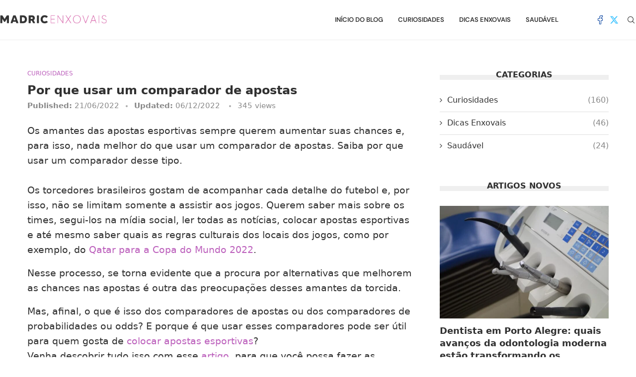

--- FILE ---
content_type: text/html; charset=UTF-8
request_url: https://madric.com.br/blog/por-que-usar-um-comparador-de-apostas/
body_size: 39320
content:
<!DOCTYPE html>
<html lang="pt-BR" prefix="og: https://ogp.me/ns#">
<head>
    <meta charset="UTF-8">
    <meta http-equiv="X-UA-Compatible" content="IE=edge">
    <meta name="viewport" content="width=device-width, initial-scale=1">
    <link rel="profile" href="https://gmpg.org/xfn/11"/>
    <link rel="alternate" type="application/rss+xml" title="Madric Enxovais RSS Feed"
          href="https://madric.com.br/feed/"/>
    <link rel="alternate" type="application/atom+xml" title="Madric Enxovais Atom Feed"
          href="https://madric.com.br/feed/atom/"/>
    <link rel="pingback" href="https://madric.com.br/xmlrpc.php"/>
    <!--[if lt IE 9]>
	<script src="https://madric.com.br/wp-content/themes/soledad/js/html5.js"></script>
	<![endif]-->
	
<!-- Otimização para mecanismos de pesquisa pelo Rank Math - https://rankmath.com/ -->
<title>Por que usar um comparador de apostas</title>
<meta name="description" content="Por que usar um comparador de apostas"/>
<meta name="robots" content="follow, index, max-snippet:-1, max-video-preview:-1, max-image-preview:large"/>
<link rel="canonical" href="https://madric.com.br/blog/por-que-usar-um-comparador-de-apostas/" />
<meta property="og:locale" content="pt_BR" />
<meta property="og:type" content="article" />
<meta property="og:title" content="Por que usar um comparador de apostas" />
<meta property="og:description" content="Por que usar um comparador de apostas" />
<meta property="og:url" content="https://madric.com.br/blog/por-que-usar-um-comparador-de-apostas/" />
<meta property="og:site_name" content="Madric Enxovais" />
<meta property="article:publisher" content="https://www.facebook.com/MadricEnxovais/" />
<meta property="article:section" content="Curiosidades" />
<meta property="og:updated_time" content="2022-12-06T10:42:14-03:00" />
<meta property="og:image" content="https://madric.com.br/wp-content/uploads/2022/11/image1.jpg" />
<meta property="og:image:secure_url" content="https://madric.com.br/wp-content/uploads/2022/11/image1.jpg" />
<meta property="og:image:width" content="960" />
<meta property="og:image:height" content="540" />
<meta property="og:image:alt" content="comparador de apostas" />
<meta property="og:image:type" content="image/jpeg" />
<meta property="article:published_time" content="2022-06-21T13:28:06-03:00" />
<meta property="article:modified_time" content="2022-12-06T10:42:14-03:00" />
<meta name="twitter:card" content="summary_large_image" />
<meta name="twitter:title" content="Por que usar um comparador de apostas" />
<meta name="twitter:description" content="Por que usar um comparador de apostas" />
<meta name="twitter:site" content="@madricenxovais" />
<meta name="twitter:creator" content="@madricenxovais" />
<meta name="twitter:image" content="https://madric.com.br/wp-content/uploads/2022/11/image1.jpg" />
<meta name="twitter:label1" content="Escrito por" />
<meta name="twitter:data1" content="Madric" />
<meta name="twitter:label2" content="Tempo para leitura" />
<meta name="twitter:data2" content="2 minutos" />
<script type="application/ld+json" class="rank-math-schema">{"@context":"https://schema.org","@graph":[{"@type":["Person","Organization"],"@id":"https://madric.com.br/#person","name":"Madric Enxovais","sameAs":["https://www.facebook.com/MadricEnxovais/","https://twitter.com/madricenxovais"],"logo":{"@type":"ImageObject","@id":"https://madric.com.br/#logo","url":"http://madric.com.br/wp-content/uploads/2020/05/madric-quadrado.jpg","contentUrl":"http://madric.com.br/wp-content/uploads/2020/05/madric-quadrado.jpg","caption":"Madric Enxovais","inLanguage":"pt-BR","width":"480","height":"300"},"image":{"@type":"ImageObject","@id":"https://madric.com.br/#logo","url":"http://madric.com.br/wp-content/uploads/2020/05/madric-quadrado.jpg","contentUrl":"http://madric.com.br/wp-content/uploads/2020/05/madric-quadrado.jpg","caption":"Madric Enxovais","inLanguage":"pt-BR","width":"480","height":"300"}},{"@type":"WebSite","@id":"https://madric.com.br/#website","url":"https://madric.com.br","name":"Madric Enxovais","publisher":{"@id":"https://madric.com.br/#person"},"inLanguage":"pt-BR"},{"@type":"ImageObject","@id":"https://madric.com.br/wp-content/uploads/2022/11/image1.jpg","url":"https://madric.com.br/wp-content/uploads/2022/11/image1.jpg","width":"960","height":"540","inLanguage":"pt-BR"},{"@type":"WebPage","@id":"https://madric.com.br/blog/por-que-usar-um-comparador-de-apostas/#webpage","url":"https://madric.com.br/blog/por-que-usar-um-comparador-de-apostas/","name":"Por que usar um comparador de apostas","datePublished":"2022-06-21T13:28:06-03:00","dateModified":"2022-12-06T10:42:14-03:00","isPartOf":{"@id":"https://madric.com.br/#website"},"primaryImageOfPage":{"@id":"https://madric.com.br/wp-content/uploads/2022/11/image1.jpg"},"inLanguage":"pt-BR"},{"@type":"Person","@id":"https://madric.com.br/blog/por-que-usar-um-comparador-de-apostas/#author","name":"Madric","image":{"@type":"ImageObject","@id":"https://secure.gravatar.com/avatar/50c6a95d2f3395adbbc582e7deb831c6402327d1d9583ce5315b2ce8c5e1aeb6?s=96&amp;d=blank&amp;r=g","url":"https://secure.gravatar.com/avatar/50c6a95d2f3395adbbc582e7deb831c6402327d1d9583ce5315b2ce8c5e1aeb6?s=96&amp;d=blank&amp;r=g","caption":"Madric","inLanguage":"pt-BR"},"sameAs":["https://madric.com.br"]},{"@type":"BlogPosting","headline":"Por que usar um comparador de apostas","keywords":"comparador de apostas","datePublished":"2022-06-21T13:28:06-03:00","dateModified":"2022-12-06T10:42:14-03:00","articleSection":"Curiosidades","author":{"@id":"https://madric.com.br/blog/por-que-usar-um-comparador-de-apostas/#author","name":"Madric"},"publisher":{"@id":"https://madric.com.br/#person"},"description":"Por que usar um comparador de apostas","name":"Por que usar um comparador de apostas","@id":"https://madric.com.br/blog/por-que-usar-um-comparador-de-apostas/#richSnippet","isPartOf":{"@id":"https://madric.com.br/blog/por-que-usar-um-comparador-de-apostas/#webpage"},"image":{"@id":"https://madric.com.br/wp-content/uploads/2022/11/image1.jpg"},"inLanguage":"pt-BR","mainEntityOfPage":{"@id":"https://madric.com.br/blog/por-que-usar-um-comparador-de-apostas/#webpage"}}]}</script>
<!-- /Plugin de SEO Rank Math para WordPress -->


<link rel="alternate" title="oEmbed (JSON)" type="application/json+oembed" href="https://madric.com.br/wp-json/oembed/1.0/embed?url=https%3A%2F%2Fmadric.com.br%2Fblog%2Fpor-que-usar-um-comparador-de-apostas%2F" />
<link rel="alternate" title="oEmbed (XML)" type="text/xml+oembed" href="https://madric.com.br/wp-json/oembed/1.0/embed?url=https%3A%2F%2Fmadric.com.br%2Fblog%2Fpor-que-usar-um-comparador-de-apostas%2F&#038;format=xml" />
<style id='wp-img-auto-sizes-contain-inline-css' type='text/css'>
img:is([sizes=auto i],[sizes^="auto," i]){contain-intrinsic-size:3000px 1500px}
/*# sourceURL=wp-img-auto-sizes-contain-inline-css */
</style>

<link rel='stylesheet' id='penci-folding-css' href='https://madric.com.br/wp-content/themes/soledad/inc/elementor/assets/css/fold.css?ver=8.7.1' type='text/css' media='all' />
<link rel='stylesheet' id='wp-block-library-css' href='https://madric.com.br/wp-includes/css/dist/block-library/style.min.css?ver=6.9' type='text/css' media='all' />
<style id='wp-block-library-theme-inline-css' type='text/css'>
.wp-block-audio :where(figcaption){color:#555;font-size:13px;text-align:center}.is-dark-theme .wp-block-audio :where(figcaption){color:#ffffffa6}.wp-block-audio{margin:0 0 1em}.wp-block-code{border:1px solid #ccc;border-radius:4px;font-family:Menlo,Consolas,monaco,monospace;padding:.8em 1em}.wp-block-embed :where(figcaption){color:#555;font-size:13px;text-align:center}.is-dark-theme .wp-block-embed :where(figcaption){color:#ffffffa6}.wp-block-embed{margin:0 0 1em}.blocks-gallery-caption{color:#555;font-size:13px;text-align:center}.is-dark-theme .blocks-gallery-caption{color:#ffffffa6}:root :where(.wp-block-image figcaption){color:#555;font-size:13px;text-align:center}.is-dark-theme :root :where(.wp-block-image figcaption){color:#ffffffa6}.wp-block-image{margin:0 0 1em}.wp-block-pullquote{border-bottom:4px solid;border-top:4px solid;color:currentColor;margin-bottom:1.75em}.wp-block-pullquote :where(cite),.wp-block-pullquote :where(footer),.wp-block-pullquote__citation{color:currentColor;font-size:.8125em;font-style:normal;text-transform:uppercase}.wp-block-quote{border-left:.25em solid;margin:0 0 1.75em;padding-left:1em}.wp-block-quote cite,.wp-block-quote footer{color:currentColor;font-size:.8125em;font-style:normal;position:relative}.wp-block-quote:where(.has-text-align-right){border-left:none;border-right:.25em solid;padding-left:0;padding-right:1em}.wp-block-quote:where(.has-text-align-center){border:none;padding-left:0}.wp-block-quote.is-large,.wp-block-quote.is-style-large,.wp-block-quote:where(.is-style-plain){border:none}.wp-block-search .wp-block-search__label{font-weight:700}.wp-block-search__button{border:1px solid #ccc;padding:.375em .625em}:where(.wp-block-group.has-background){padding:1.25em 2.375em}.wp-block-separator.has-css-opacity{opacity:.4}.wp-block-separator{border:none;border-bottom:2px solid;margin-left:auto;margin-right:auto}.wp-block-separator.has-alpha-channel-opacity{opacity:1}.wp-block-separator:not(.is-style-wide):not(.is-style-dots){width:100px}.wp-block-separator.has-background:not(.is-style-dots){border-bottom:none;height:1px}.wp-block-separator.has-background:not(.is-style-wide):not(.is-style-dots){height:2px}.wp-block-table{margin:0 0 1em}.wp-block-table td,.wp-block-table th{word-break:normal}.wp-block-table :where(figcaption){color:#555;font-size:13px;text-align:center}.is-dark-theme .wp-block-table :where(figcaption){color:#ffffffa6}.wp-block-video :where(figcaption){color:#555;font-size:13px;text-align:center}.is-dark-theme .wp-block-video :where(figcaption){color:#ffffffa6}.wp-block-video{margin:0 0 1em}:root :where(.wp-block-template-part.has-background){margin-bottom:0;margin-top:0;padding:1.25em 2.375em}
/*# sourceURL=/wp-includes/css/dist/block-library/theme.min.css */
</style>
<style id='classic-theme-styles-inline-css' type='text/css'>
/*! This file is auto-generated */
.wp-block-button__link{color:#fff;background-color:#32373c;border-radius:9999px;box-shadow:none;text-decoration:none;padding:calc(.667em + 2px) calc(1.333em + 2px);font-size:1.125em}.wp-block-file__button{background:#32373c;color:#fff;text-decoration:none}
/*# sourceURL=/wp-includes/css/classic-themes.min.css */
</style>
<style id='block-soledad-style-inline-css' type='text/css'>
.pchead-e-block{--pcborder-cl:#dedede;--pcaccent-cl:#6eb48c}.heading1-style-1>h1,.heading1-style-2>h1,.heading2-style-1>h2,.heading2-style-2>h2,.heading3-style-1>h3,.heading3-style-2>h3,.heading4-style-1>h4,.heading4-style-2>h4,.heading5-style-1>h5,.heading5-style-2>h5{padding-bottom:8px;border-bottom:1px solid var(--pcborder-cl);overflow:hidden}.heading1-style-2>h1,.heading2-style-2>h2,.heading3-style-2>h3,.heading4-style-2>h4,.heading5-style-2>h5{border-bottom-width:0;position:relative}.heading1-style-2>h1:before,.heading2-style-2>h2:before,.heading3-style-2>h3:before,.heading4-style-2>h4:before,.heading5-style-2>h5:before{content:'';width:50px;height:2px;bottom:0;left:0;z-index:2;background:var(--pcaccent-cl);position:absolute}.heading1-style-2>h1:after,.heading2-style-2>h2:after,.heading3-style-2>h3:after,.heading4-style-2>h4:after,.heading5-style-2>h5:after{content:'';width:100%;height:2px;bottom:0;left:20px;z-index:1;background:var(--pcborder-cl);position:absolute}.heading1-style-3>h1,.heading1-style-4>h1,.heading2-style-3>h2,.heading2-style-4>h2,.heading3-style-3>h3,.heading3-style-4>h3,.heading4-style-3>h4,.heading4-style-4>h4,.heading5-style-3>h5,.heading5-style-4>h5{position:relative;padding-left:20px}.heading1-style-3>h1:before,.heading1-style-4>h1:before,.heading2-style-3>h2:before,.heading2-style-4>h2:before,.heading3-style-3>h3:before,.heading3-style-4>h3:before,.heading4-style-3>h4:before,.heading4-style-4>h4:before,.heading5-style-3>h5:before,.heading5-style-4>h5:before{width:10px;height:100%;content:'';position:absolute;top:0;left:0;bottom:0;background:var(--pcaccent-cl)}.heading1-style-4>h1,.heading2-style-4>h2,.heading3-style-4>h3,.heading4-style-4>h4,.heading5-style-4>h5{padding:10px 20px;background:#f1f1f1}.heading1-style-5>h1,.heading2-style-5>h2,.heading3-style-5>h3,.heading4-style-5>h4,.heading5-style-5>h5{position:relative;z-index:1}.heading1-style-5>h1:before,.heading2-style-5>h2:before,.heading3-style-5>h3:before,.heading4-style-5>h4:before,.heading5-style-5>h5:before{content:"";position:absolute;left:0;bottom:0;width:200px;height:50%;transform:skew(-25deg) translateX(0);background:var(--pcaccent-cl);z-index:-1;opacity:.4}.heading1-style-6>h1,.heading2-style-6>h2,.heading3-style-6>h3,.heading4-style-6>h4,.heading5-style-6>h5{text-decoration:underline;text-underline-offset:2px;text-decoration-thickness:4px;text-decoration-color:var(--pcaccent-cl)}
/*# sourceURL=https://madric.com.br/wp-content/themes/soledad/inc/block/heading-styles/build/style.min.css */
</style>
<style id='global-styles-inline-css' type='text/css'>
:root{--wp--preset--aspect-ratio--square: 1;--wp--preset--aspect-ratio--4-3: 4/3;--wp--preset--aspect-ratio--3-4: 3/4;--wp--preset--aspect-ratio--3-2: 3/2;--wp--preset--aspect-ratio--2-3: 2/3;--wp--preset--aspect-ratio--16-9: 16/9;--wp--preset--aspect-ratio--9-16: 9/16;--wp--preset--color--black: #000000;--wp--preset--color--cyan-bluish-gray: #abb8c3;--wp--preset--color--white: #ffffff;--wp--preset--color--pale-pink: #f78da7;--wp--preset--color--vivid-red: #cf2e2e;--wp--preset--color--luminous-vivid-orange: #ff6900;--wp--preset--color--luminous-vivid-amber: #fcb900;--wp--preset--color--light-green-cyan: #7bdcb5;--wp--preset--color--vivid-green-cyan: #00d084;--wp--preset--color--pale-cyan-blue: #8ed1fc;--wp--preset--color--vivid-cyan-blue: #0693e3;--wp--preset--color--vivid-purple: #9b51e0;--wp--preset--gradient--vivid-cyan-blue-to-vivid-purple: linear-gradient(135deg,rgb(6,147,227) 0%,rgb(155,81,224) 100%);--wp--preset--gradient--light-green-cyan-to-vivid-green-cyan: linear-gradient(135deg,rgb(122,220,180) 0%,rgb(0,208,130) 100%);--wp--preset--gradient--luminous-vivid-amber-to-luminous-vivid-orange: linear-gradient(135deg,rgb(252,185,0) 0%,rgb(255,105,0) 100%);--wp--preset--gradient--luminous-vivid-orange-to-vivid-red: linear-gradient(135deg,rgb(255,105,0) 0%,rgb(207,46,46) 100%);--wp--preset--gradient--very-light-gray-to-cyan-bluish-gray: linear-gradient(135deg,rgb(238,238,238) 0%,rgb(169,184,195) 100%);--wp--preset--gradient--cool-to-warm-spectrum: linear-gradient(135deg,rgb(74,234,220) 0%,rgb(151,120,209) 20%,rgb(207,42,186) 40%,rgb(238,44,130) 60%,rgb(251,105,98) 80%,rgb(254,248,76) 100%);--wp--preset--gradient--blush-light-purple: linear-gradient(135deg,rgb(255,206,236) 0%,rgb(152,150,240) 100%);--wp--preset--gradient--blush-bordeaux: linear-gradient(135deg,rgb(254,205,165) 0%,rgb(254,45,45) 50%,rgb(107,0,62) 100%);--wp--preset--gradient--luminous-dusk: linear-gradient(135deg,rgb(255,203,112) 0%,rgb(199,81,192) 50%,rgb(65,88,208) 100%);--wp--preset--gradient--pale-ocean: linear-gradient(135deg,rgb(255,245,203) 0%,rgb(182,227,212) 50%,rgb(51,167,181) 100%);--wp--preset--gradient--electric-grass: linear-gradient(135deg,rgb(202,248,128) 0%,rgb(113,206,126) 100%);--wp--preset--gradient--midnight: linear-gradient(135deg,rgb(2,3,129) 0%,rgb(40,116,252) 100%);--wp--preset--font-size--small: 12px;--wp--preset--font-size--medium: 20px;--wp--preset--font-size--large: 32px;--wp--preset--font-size--x-large: 42px;--wp--preset--font-size--normal: 14px;--wp--preset--font-size--huge: 42px;--wp--preset--spacing--20: 0.44rem;--wp--preset--spacing--30: 0.67rem;--wp--preset--spacing--40: 1rem;--wp--preset--spacing--50: 1.5rem;--wp--preset--spacing--60: 2.25rem;--wp--preset--spacing--70: 3.38rem;--wp--preset--spacing--80: 5.06rem;--wp--preset--shadow--natural: 6px 6px 9px rgba(0, 0, 0, 0.2);--wp--preset--shadow--deep: 12px 12px 50px rgba(0, 0, 0, 0.4);--wp--preset--shadow--sharp: 6px 6px 0px rgba(0, 0, 0, 0.2);--wp--preset--shadow--outlined: 6px 6px 0px -3px rgb(255, 255, 255), 6px 6px rgb(0, 0, 0);--wp--preset--shadow--crisp: 6px 6px 0px rgb(0, 0, 0);}:where(.is-layout-flex){gap: 0.5em;}:where(.is-layout-grid){gap: 0.5em;}body .is-layout-flex{display: flex;}.is-layout-flex{flex-wrap: wrap;align-items: center;}.is-layout-flex > :is(*, div){margin: 0;}body .is-layout-grid{display: grid;}.is-layout-grid > :is(*, div){margin: 0;}:where(.wp-block-columns.is-layout-flex){gap: 2em;}:where(.wp-block-columns.is-layout-grid){gap: 2em;}:where(.wp-block-post-template.is-layout-flex){gap: 1.25em;}:where(.wp-block-post-template.is-layout-grid){gap: 1.25em;}.has-black-color{color: var(--wp--preset--color--black) !important;}.has-cyan-bluish-gray-color{color: var(--wp--preset--color--cyan-bluish-gray) !important;}.has-white-color{color: var(--wp--preset--color--white) !important;}.has-pale-pink-color{color: var(--wp--preset--color--pale-pink) !important;}.has-vivid-red-color{color: var(--wp--preset--color--vivid-red) !important;}.has-luminous-vivid-orange-color{color: var(--wp--preset--color--luminous-vivid-orange) !important;}.has-luminous-vivid-amber-color{color: var(--wp--preset--color--luminous-vivid-amber) !important;}.has-light-green-cyan-color{color: var(--wp--preset--color--light-green-cyan) !important;}.has-vivid-green-cyan-color{color: var(--wp--preset--color--vivid-green-cyan) !important;}.has-pale-cyan-blue-color{color: var(--wp--preset--color--pale-cyan-blue) !important;}.has-vivid-cyan-blue-color{color: var(--wp--preset--color--vivid-cyan-blue) !important;}.has-vivid-purple-color{color: var(--wp--preset--color--vivid-purple) !important;}.has-black-background-color{background-color: var(--wp--preset--color--black) !important;}.has-cyan-bluish-gray-background-color{background-color: var(--wp--preset--color--cyan-bluish-gray) !important;}.has-white-background-color{background-color: var(--wp--preset--color--white) !important;}.has-pale-pink-background-color{background-color: var(--wp--preset--color--pale-pink) !important;}.has-vivid-red-background-color{background-color: var(--wp--preset--color--vivid-red) !important;}.has-luminous-vivid-orange-background-color{background-color: var(--wp--preset--color--luminous-vivid-orange) !important;}.has-luminous-vivid-amber-background-color{background-color: var(--wp--preset--color--luminous-vivid-amber) !important;}.has-light-green-cyan-background-color{background-color: var(--wp--preset--color--light-green-cyan) !important;}.has-vivid-green-cyan-background-color{background-color: var(--wp--preset--color--vivid-green-cyan) !important;}.has-pale-cyan-blue-background-color{background-color: var(--wp--preset--color--pale-cyan-blue) !important;}.has-vivid-cyan-blue-background-color{background-color: var(--wp--preset--color--vivid-cyan-blue) !important;}.has-vivid-purple-background-color{background-color: var(--wp--preset--color--vivid-purple) !important;}.has-black-border-color{border-color: var(--wp--preset--color--black) !important;}.has-cyan-bluish-gray-border-color{border-color: var(--wp--preset--color--cyan-bluish-gray) !important;}.has-white-border-color{border-color: var(--wp--preset--color--white) !important;}.has-pale-pink-border-color{border-color: var(--wp--preset--color--pale-pink) !important;}.has-vivid-red-border-color{border-color: var(--wp--preset--color--vivid-red) !important;}.has-luminous-vivid-orange-border-color{border-color: var(--wp--preset--color--luminous-vivid-orange) !important;}.has-luminous-vivid-amber-border-color{border-color: var(--wp--preset--color--luminous-vivid-amber) !important;}.has-light-green-cyan-border-color{border-color: var(--wp--preset--color--light-green-cyan) !important;}.has-vivid-green-cyan-border-color{border-color: var(--wp--preset--color--vivid-green-cyan) !important;}.has-pale-cyan-blue-border-color{border-color: var(--wp--preset--color--pale-cyan-blue) !important;}.has-vivid-cyan-blue-border-color{border-color: var(--wp--preset--color--vivid-cyan-blue) !important;}.has-vivid-purple-border-color{border-color: var(--wp--preset--color--vivid-purple) !important;}.has-vivid-cyan-blue-to-vivid-purple-gradient-background{background: var(--wp--preset--gradient--vivid-cyan-blue-to-vivid-purple) !important;}.has-light-green-cyan-to-vivid-green-cyan-gradient-background{background: var(--wp--preset--gradient--light-green-cyan-to-vivid-green-cyan) !important;}.has-luminous-vivid-amber-to-luminous-vivid-orange-gradient-background{background: var(--wp--preset--gradient--luminous-vivid-amber-to-luminous-vivid-orange) !important;}.has-luminous-vivid-orange-to-vivid-red-gradient-background{background: var(--wp--preset--gradient--luminous-vivid-orange-to-vivid-red) !important;}.has-very-light-gray-to-cyan-bluish-gray-gradient-background{background: var(--wp--preset--gradient--very-light-gray-to-cyan-bluish-gray) !important;}.has-cool-to-warm-spectrum-gradient-background{background: var(--wp--preset--gradient--cool-to-warm-spectrum) !important;}.has-blush-light-purple-gradient-background{background: var(--wp--preset--gradient--blush-light-purple) !important;}.has-blush-bordeaux-gradient-background{background: var(--wp--preset--gradient--blush-bordeaux) !important;}.has-luminous-dusk-gradient-background{background: var(--wp--preset--gradient--luminous-dusk) !important;}.has-pale-ocean-gradient-background{background: var(--wp--preset--gradient--pale-ocean) !important;}.has-electric-grass-gradient-background{background: var(--wp--preset--gradient--electric-grass) !important;}.has-midnight-gradient-background{background: var(--wp--preset--gradient--midnight) !important;}.has-small-font-size{font-size: var(--wp--preset--font-size--small) !important;}.has-medium-font-size{font-size: var(--wp--preset--font-size--medium) !important;}.has-large-font-size{font-size: var(--wp--preset--font-size--large) !important;}.has-x-large-font-size{font-size: var(--wp--preset--font-size--x-large) !important;}
:where(.wp-block-post-template.is-layout-flex){gap: 1.25em;}:where(.wp-block-post-template.is-layout-grid){gap: 1.25em;}
:where(.wp-block-term-template.is-layout-flex){gap: 1.25em;}:where(.wp-block-term-template.is-layout-grid){gap: 1.25em;}
:where(.wp-block-columns.is-layout-flex){gap: 2em;}:where(.wp-block-columns.is-layout-grid){gap: 2em;}
:root :where(.wp-block-pullquote){font-size: 1.5em;line-height: 1.6;}
/*# sourceURL=global-styles-inline-css */
</style>

<link rel='stylesheet' id='penci-main-style-css' href='https://madric.com.br/wp-content/themes/soledad/main.css?ver=8.7.1' type='text/css' media='all' />
<link rel='stylesheet' id='penci-swiper-bundle-css' href='https://madric.com.br/wp-content/themes/soledad/css/swiper-bundle.min.css?ver=8.7.1' type='text/css' media='all' />
<link rel='stylesheet' id='penci-font-awesomeold-css' href='https://madric.com.br/wp-content/themes/soledad/css/font-awesome.4.7.0.swap.min.css?ver=4.7.0' type='text/css' media='all' />
<link rel='stylesheet' id='penci_icon-css' href='https://madric.com.br/wp-content/themes/soledad/css/penci-icon.min.css?ver=8.7.1' type='text/css' media='all' />
<link rel='stylesheet' id='penci_style-css' href='https://madric.com.br/wp-content/themes/soledad/style.css?ver=8.7.1' type='text/css' media='all' />
<link rel='stylesheet' id='penci_social_counter-css' href='https://madric.com.br/wp-content/themes/soledad/css/social-counter.css?ver=8.7.1' type='text/css' media='all' />
<link rel='stylesheet' id='elementor-icons-css' href='https://madric.com.br/wp-content/plugins/elementor/assets/lib/eicons/css/elementor-icons.min.css?ver=5.46.0' type='text/css' media='all' />
<link rel='stylesheet' id='elementor-frontend-css' href='https://madric.com.br/wp-content/plugins/elementor/assets/css/frontend.min.css?ver=3.34.2' type='text/css' media='all' />
<link rel='stylesheet' id='elementor-post-10664-css' href='https://madric.com.br/wp-content/uploads/elementor/css/post-10664.css?ver=1769100634' type='text/css' media='all' />
<link rel='stylesheet' id='elementor-post-1698-css' href='https://madric.com.br/wp-content/uploads/elementor/css/post-1698.css?ver=1769100634' type='text/css' media='all' />
<link rel='stylesheet' id='elementor-gf-local-roboto-css' href='https://madric.com.br/wp-content/uploads/elementor/google-fonts/css/roboto.css?ver=1742229832' type='text/css' media='all' />
<link rel='stylesheet' id='elementor-gf-local-robotoslab-css' href='https://madric.com.br/wp-content/uploads/elementor/google-fonts/css/robotoslab.css?ver=1742229837' type='text/css' media='all' />
<link rel='stylesheet' id='elementor-gf-local-dmsans-css' href='https://madric.com.br/wp-content/uploads/elementor/google-fonts/css/dmsans.css?ver=1742229840' type='text/css' media='all' />
<link rel='stylesheet' id='elementor-icons-shared-0-css' href='https://madric.com.br/wp-content/plugins/elementor/assets/lib/font-awesome/css/fontawesome.min.css?ver=5.15.3' type='text/css' media='all' />
<link rel='stylesheet' id='elementor-icons-fa-solid-css' href='https://madric.com.br/wp-content/plugins/elementor/assets/lib/font-awesome/css/solid.min.css?ver=5.15.3' type='text/css' media='all' />
<script type="text/javascript" src="https://madric.com.br/wp-includes/js/jquery/jquery.min.js?ver=3.7.1" id="jquery-core-js"></script>
<script type="text/javascript" src="https://madric.com.br/wp-includes/js/jquery/jquery-migrate.min.js?ver=3.4.1" id="jquery-migrate-js"></script>
<script async src="https://pagead2.googlesyndication.com/pagead/js/adsbygoogle.js?client=ca-pub-8153573963896675"
     crossorigin="anonymous"></script>
<style id="penci-custom-style" type="text/css">body{ --pcbg-cl: #fff; --pctext-cl: #313131; --pcborder-cl: #dedede; --pcheading-cl: #313131; --pcmeta-cl: #888888; --pcaccent-cl: #6eb48c; --pcbody-font: 'PT Serif', serif; --pchead-font: 'Raleway', sans-serif; --pchead-wei: bold; --pcava_bdr:10px;--pcajs_fvw:470px;--pcajs_fvmw:220px; } .single.penci-body-single-style-5 #header, .single.penci-body-single-style-6 #header, .single.penci-body-single-style-10 #header, .single.penci-body-single-style-5 .pc-wrapbuilder-header, .single.penci-body-single-style-6 .pc-wrapbuilder-header, .single.penci-body-single-style-10 .pc-wrapbuilder-header { --pchd-mg: 40px; } .fluid-width-video-wrapper > div { position: absolute; left: 0; right: 0; top: 0; width: 100%; height: 100%; } .yt-video-place { position: relative; text-align: center; } .yt-video-place.embed-responsive .start-video { display: block; top: 0; left: 0; bottom: 0; right: 0; position: absolute; transform: none; } .yt-video-place.embed-responsive .start-video img { margin: 0; padding: 0; top: 50%; display: inline-block; position: absolute; left: 50%; transform: translate(-50%, -50%); width: 68px; height: auto; } .mfp-bg { top: 0; left: 0; width: 100%; height: 100%; z-index: 9999999; overflow: hidden; position: fixed; background: #0b0b0b; opacity: .8; filter: alpha(opacity=80) } .mfp-wrap { top: 0; left: 0; width: 100%; height: 100%; z-index: 9999999; position: fixed; outline: none !important; -webkit-backface-visibility: hidden } body { --pchead-font: -apple-system, system-ui, BlinkMacSystemFont, "Segoe UI", Helvetica, Arial, sans-serif, "Apple Color Emoji", "Segoe UI Emoji", "Segoe UI Symbol"; } body { --pcbody-font: -apple-system, system-ui, BlinkMacSystemFont, "Segoe UI", Helvetica, Arial, sans-serif, "Apple Color Emoji", "Segoe UI Emoji", "Segoe UI Symbol"; } p{ line-height: 1.8; } #main #bbpress-forums .bbp-login-form fieldset.bbp-form select, #main #bbpress-forums .bbp-login-form .bbp-form input[type="password"], #main #bbpress-forums .bbp-login-form .bbp-form input[type="text"], .penci-login-register input[type="email"], .penci-login-register input[type="text"], .penci-login-register input[type="password"], .penci-login-register input[type="number"], body, textarea, #respond textarea, .widget input[type="text"], .widget input[type="email"], .widget input[type="date"], .widget input[type="number"], .wpcf7 textarea, .mc4wp-form input, #respond input, div.wpforms-container .wpforms-form.wpforms-form input[type=date], div.wpforms-container .wpforms-form.wpforms-form input[type=datetime], div.wpforms-container .wpforms-form.wpforms-form input[type=datetime-local], div.wpforms-container .wpforms-form.wpforms-form input[type=email], div.wpforms-container .wpforms-form.wpforms-form input[type=month], div.wpforms-container .wpforms-form.wpforms-form input[type=number], div.wpforms-container .wpforms-form.wpforms-form input[type=password], div.wpforms-container .wpforms-form.wpforms-form input[type=range], div.wpforms-container .wpforms-form.wpforms-form input[type=search], div.wpforms-container .wpforms-form.wpforms-form input[type=tel], div.wpforms-container .wpforms-form.wpforms-form input[type=text], div.wpforms-container .wpforms-form.wpforms-form input[type=time], div.wpforms-container .wpforms-form.wpforms-form input[type=url], div.wpforms-container .wpforms-form.wpforms-form input[type=week], div.wpforms-container .wpforms-form.wpforms-form select, div.wpforms-container .wpforms-form.wpforms-form textarea, .wpcf7 input, form.pc-searchform input.search-input, ul.homepage-featured-boxes .penci-fea-in h4, .widget.widget_categories ul li span.category-item-count, .about-widget .about-me-heading, .widget ul.side-newsfeed li .side-item .side-item-text .side-item-meta { font-weight: normal } #navigation .menu > li > a, #navigation ul.menu ul.sub-menu li > a, .navigation ul.menu ul.sub-menu li > a, .penci-menu-hbg .menu li a, #sidebar-nav .menu li a { font-family: 'DM Sans', sans-serif; font-weight: normal; } .penci-hide-tagupdated{ display: none !important; } body, .widget ul li a{ font-size: 19px; } .widget ul li, .widget ol li, .post-entry, p, .post-entry p { font-size: 19px; line-height: 1.8; } .widget ul li, .widget ol li, .post-entry, p, .post-entry p{ line-height: 1.6; } body { --pchead-wei: 600; } .featured-area.featured-style-42 .item-inner-content, .featured-style-41 .swiper-slide, .slider-40-wrapper .nav-thumb-creative .thumb-container:after,.penci-slider44-t-item:before,.penci-slider44-main-wrapper .item, .featured-area .penci-image-holder, .featured-area .penci-slider4-overlay, .featured-area .penci-slide-overlay .overlay-link, .featured-style-29 .featured-slider-overlay, .penci-slider38-overlay{ border-radius: ; -webkit-border-radius: ; } .penci-featured-content-right:before{ border-top-right-radius: ; border-bottom-right-radius: ; } .penci-flat-overlay .penci-slide-overlay .penci-mag-featured-content:before{ border-bottom-left-radius: ; border-bottom-right-radius: ; } .container-single .post-image{ border-radius: ; -webkit-border-radius: ; } .penci-mega-post-inner, .penci-mega-thumbnail .penci-image-holder{ border-radius: ; -webkit-border-radius: ; } .penci-magazine-slider .mag-item-1 .mag-meta-child span:after, .penci-magazine-slider .mag-meta-child span:after, .post-box-meta-single > span:before, .standard-top-meta > span:before, .penci-mag-featured-content .feat-meta > span:after, .penci-featured-content .feat-text .feat-meta > span:after, .featured-style-35 .featured-content-excerpt .feat-meta > span:after, .penci-post-box-meta .penci-box-meta span:after, .grid-post-box-meta span:after, .overlay-post-box-meta > div:after{ box-sizing: border-box; -webkit-box-sizing: border-box; width: 4px; height: 4px; border: 2px solid; border-radius: 2px; transform: translateY(-2px); -webkit-transform: translateY(-2px); } .cat > a.penci-cat-name:after{ height: 8px; width: 1px; border: none; border-right: 1px solid; transform: none; margin-top: -4px; } #navigation .menu > li > a, #navigation ul.menu ul.sub-menu li > a, .navigation ul.menu ul.sub-menu li > a, .penci-menu-hbg .menu li a, #sidebar-nav .menu li a, #navigation .penci-megamenu .penci-mega-child-categories a, .navigation .penci-megamenu .penci-mega-child-categories a{ font-weight: 600; } .editor-styles-wrapper, body{ --pcaccent-cl: #bc60bc; } .penci-menuhbg-toggle:hover .lines-button:after, .penci-menuhbg-toggle:hover .penci-lines:before, .penci-menuhbg-toggle:hover .penci-lines:after,.tags-share-box.tags-share-box-s2 .post-share-plike,.penci-video_playlist .penci-playlist-title,.pencisc-column-2.penci-video_playlist .penci-video-nav .playlist-panel-item, .pencisc-column-1.penci-video_playlist .penci-video-nav .playlist-panel-item,.penci-video_playlist .penci-custom-scroll::-webkit-scrollbar-thumb, .pencisc-button, .post-entry .pencisc-button, .penci-dropcap-box, .penci-dropcap-circle, .penci-login-register input[type="submit"]:hover, .penci-ld .penci-ldin:before, .penci-ldspinner > div{ background: #bc60bc; } a, .post-entry .penci-portfolio-filter ul li a:hover, .penci-portfolio-filter ul li a:hover, .penci-portfolio-filter ul li.active a, .post-entry .penci-portfolio-filter ul li.active a, .penci-countdown .countdown-amount, .archive-box h1, .post-entry a, .container.penci-breadcrumb span a:hover,.container.penci-breadcrumb a:hover, .post-entry blockquote:before, .post-entry blockquote cite, .post-entry blockquote .author, .wpb_text_column blockquote:before, .wpb_text_column blockquote cite, .wpb_text_column blockquote .author, .penci-pagination a:hover, ul.penci-topbar-menu > li a:hover, div.penci-topbar-menu > ul > li a:hover, .penci-recipe-heading a.penci-recipe-print,.penci-review-metas .penci-review-btnbuy, .main-nav-social a:hover, .widget-social .remove-circle a:hover i, .penci-recipe-index .cat > a.penci-cat-name, #bbpress-forums li.bbp-body ul.forum li.bbp-forum-info a:hover, #bbpress-forums li.bbp-body ul.topic li.bbp-topic-title a:hover, #bbpress-forums li.bbp-body ul.forum li.bbp-forum-info .bbp-forum-content a, #bbpress-forums li.bbp-body ul.topic p.bbp-topic-meta a, #bbpress-forums .bbp-breadcrumb a:hover, #bbpress-forums .bbp-forum-freshness a:hover, #bbpress-forums .bbp-topic-freshness a:hover, #buddypress ul.item-list li div.item-title a, #buddypress ul.item-list li h4 a, #buddypress .activity-header a:first-child, #buddypress .comment-meta a:first-child, #buddypress .acomment-meta a:first-child, div.bbp-template-notice a:hover, .penci-menu-hbg .menu li a .indicator:hover, .penci-menu-hbg .menu li a:hover, #sidebar-nav .menu li a:hover, .penci-rlt-popup .rltpopup-meta .rltpopup-title:hover, .penci-video_playlist .penci-video-playlist-item .penci-video-title:hover, .penci_list_shortcode li:before, .penci-dropcap-box-outline, .penci-dropcap-circle-outline, .penci-dropcap-regular, .penci-dropcap-bold{ color: #bc60bc; } .penci-home-popular-post ul.slick-dots li button:hover, .penci-home-popular-post ul.slick-dots li.slick-active button, .post-entry blockquote .author span:after, .error-image:after, .error-404 .go-back-home a:after, .penci-header-signup-form, .woocommerce span.onsale, .woocommerce #respond input#submit:hover, .woocommerce a.button:hover, .woocommerce button.button:hover, .woocommerce input.button:hover, .woocommerce nav.woocommerce-pagination ul li span.current, .woocommerce div.product .entry-summary div[itemprop="description"]:before, .woocommerce div.product .entry-summary div[itemprop="description"] blockquote .author span:after, .woocommerce div.product .woocommerce-tabs #tab-description blockquote .author span:after, .woocommerce #respond input#submit.alt:hover, .woocommerce a.button.alt:hover, .woocommerce button.button.alt:hover, .woocommerce input.button.alt:hover, .pcheader-icon.shoping-cart-icon > a > span, #penci-demobar .buy-button, #penci-demobar .buy-button:hover, .penci-recipe-heading a.penci-recipe-print:hover,.penci-review-metas .penci-review-btnbuy:hover, .penci-review-process span, .penci-review-score-total, #navigation.menu-style-2 ul.menu ul.sub-menu:before, #navigation.menu-style-2 .menu ul ul.sub-menu:before, .penci-go-to-top-floating, .post-entry.blockquote-style-2 blockquote:before, #bbpress-forums #bbp-search-form .button, #bbpress-forums #bbp-search-form .button:hover, .wrapper-boxed .bbp-pagination-links span.current, #bbpress-forums #bbp_reply_submit:hover, #bbpress-forums #bbp_topic_submit:hover,#main .bbp-login-form .bbp-submit-wrapper button[type="submit"]:hover, #buddypress .dir-search input[type=submit], #buddypress .groups-members-search input[type=submit], #buddypress button:hover, #buddypress a.button:hover, #buddypress a.button:focus, #buddypress input[type=button]:hover, #buddypress input[type=reset]:hover, #buddypress ul.button-nav li a:hover, #buddypress ul.button-nav li.current a, #buddypress div.generic-button a:hover, #buddypress .comment-reply-link:hover, #buddypress input[type=submit]:hover, #buddypress div.pagination .pagination-links .current, #buddypress div.item-list-tabs ul li.selected a, #buddypress div.item-list-tabs ul li.current a, #buddypress div.item-list-tabs ul li a:hover, #buddypress table.notifications thead tr, #buddypress table.notifications-settings thead tr, #buddypress table.profile-settings thead tr, #buddypress table.profile-fields thead tr, #buddypress table.wp-profile-fields thead tr, #buddypress table.messages-notices thead tr, #buddypress table.forum thead tr, #buddypress input[type=submit] { background-color: #bc60bc; } .penci-pagination ul.page-numbers li span.current, #comments_pagination span { color: #fff; background: #bc60bc; border-color: #bc60bc; } .footer-instagram h4.footer-instagram-title > span:before, .woocommerce nav.woocommerce-pagination ul li span.current, .penci-pagination.penci-ajax-more a.penci-ajax-more-button:hover, .penci-recipe-heading a.penci-recipe-print:hover,.penci-review-metas .penci-review-btnbuy:hover, .home-featured-cat-content.style-14 .magcat-padding:before, .wrapper-boxed .bbp-pagination-links span.current, #buddypress .dir-search input[type=submit], #buddypress .groups-members-search input[type=submit], #buddypress button:hover, #buddypress a.button:hover, #buddypress a.button:focus, #buddypress input[type=button]:hover, #buddypress input[type=reset]:hover, #buddypress ul.button-nav li a:hover, #buddypress ul.button-nav li.current a, #buddypress div.generic-button a:hover, #buddypress .comment-reply-link:hover, #buddypress input[type=submit]:hover, #buddypress div.pagination .pagination-links .current, #buddypress input[type=submit], form.pc-searchform.penci-hbg-search-form input.search-input:hover, form.pc-searchform.penci-hbg-search-form input.search-input:focus, .penci-dropcap-box-outline, .penci-dropcap-circle-outline { border-color: #bc60bc; } .woocommerce .woocommerce-error, .woocommerce .woocommerce-info, .woocommerce .woocommerce-message { border-top-color: #bc60bc; } .penci-slider ol.penci-control-nav li a.penci-active, .penci-slider ol.penci-control-nav li a:hover, .penci-related-carousel .penci-owl-dot.active span, .penci-owl-carousel-slider .penci-owl-dot.active span{ border-color: #bc60bc; background-color: #bc60bc; } .woocommerce .woocommerce-message:before, .woocommerce form.checkout table.shop_table .order-total .amount, .woocommerce ul.products li.product .price ins, .woocommerce ul.products li.product .price, .woocommerce div.product p.price ins, .woocommerce div.product span.price ins, .woocommerce div.product p.price, .woocommerce div.product .entry-summary div[itemprop="description"] blockquote:before, .woocommerce div.product .woocommerce-tabs #tab-description blockquote:before, .woocommerce div.product .entry-summary div[itemprop="description"] blockquote cite, .woocommerce div.product .entry-summary div[itemprop="description"] blockquote .author, .woocommerce div.product .woocommerce-tabs #tab-description blockquote cite, .woocommerce div.product .woocommerce-tabs #tab-description blockquote .author, .woocommerce div.product .product_meta > span a:hover, .woocommerce div.product .woocommerce-tabs ul.tabs li.active, .woocommerce ul.cart_list li .amount, .woocommerce ul.product_list_widget li .amount, .woocommerce table.shop_table td.product-name a:hover, .woocommerce table.shop_table td.product-price span, .woocommerce table.shop_table td.product-subtotal span, .woocommerce-cart .cart-collaterals .cart_totals table td .amount, .woocommerce .woocommerce-info:before, .woocommerce div.product span.price, .penci-container-inside.penci-breadcrumb span a:hover,.penci-container-inside.penci-breadcrumb a:hover { color: #bc60bc; } .standard-content .penci-more-link.penci-more-link-button a.more-link, .penci-readmore-btn.penci-btn-make-button a, .penci-featured-cat-seemore.penci-btn-make-button a{ background-color: #bc60bc; color: #fff; } .penci-vernav-toggle:before{ border-top-color: #bc60bc; color: #fff; } #penci-login-popup:before{ opacity: ; } .header-header-1.has-bottom-line, .header-header-4.has-bottom-line, .header-header-7.has-bottom-line { border-bottom: none; } .navigation .menu > li > a:hover, .navigation .menu li.current-menu-item > a, .navigation .menu > li.current_page_item > a, .navigation .menu > li:hover > a, .navigation .menu > li.current-menu-ancestor > a, .navigation .menu > li.current-menu-item > a, .navigation .menu .sub-menu li a:hover, .navigation .menu .sub-menu li.current-menu-item > a, .navigation .sub-menu li:hover > a, #navigation .menu > li > a:hover, #navigation .menu li.current-menu-item > a, #navigation .menu > li.current_page_item > a, #navigation .menu > li:hover > a, #navigation .menu > li.current-menu-ancestor > a, #navigation .menu > li.current-menu-item > a, #navigation .menu .sub-menu li a:hover, #navigation .menu .sub-menu li.current-menu-item > a, #navigation .sub-menu li:hover > a { color: #bc0084; } .navigation ul.menu > li > a:before, .navigation .menu > ul > li > a:before, #navigation ul.menu > li > a:before, #navigation .menu > ul > li > a:before { background: #bc0084; } .navigation .menu ul.sub-menu li .pcmis-2 .penci-mega-post a:hover, .navigation .penci-megamenu .penci-mega-child-categories a.cat-active, .navigation .menu .penci-megamenu .penci-mega-child-categories a:hover, .navigation .menu .penci-megamenu .penci-mega-latest-posts .penci-mega-post a:hover, #navigation .menu ul.sub-menu li .pcmis-2 .penci-mega-post a:hover, #navigation .penci-megamenu .penci-mega-child-categories a.cat-active, #navigation .menu .penci-megamenu .penci-mega-child-categories a:hover, #navigation .menu .penci-megamenu .penci-mega-latest-posts .penci-mega-post a:hover { color: #bc0084; } #navigation .penci-megamenu .penci-mega-thumbnail .mega-cat-name { background: #bc0084; } .header-social a i, .main-nav-social a { font-size: 18px; } .header-social a svg, .main-nav-social a svg{ width: 18px; } #navigation ul.menu > li > a, #navigation .menu > ul > li > a { font-size: 13px; } @media only screen and (max-width: 767px){ .main-nav-social{ display: none; } } #navigation .pcmis-5 .penci-mega-latest-posts.col-mn-4 .penci-mega-post:nth-child(5n + 1) .penci-mega-post-inner .penci-mega-meta .post-mega-title a { font-size:16.64px; } #navigation .penci-megamenu .post-mega-title a, .pc-builder-element .navigation .penci-megamenu .penci-content-megamenu .penci-mega-latest-posts .penci-mega-post .post-mega-title a{ font-size:13px; } #navigation .penci-megamenu .post-mega-title a, .pc-builder-element .navigation .penci-megamenu .penci-content-megamenu .penci-mega-latest-posts .penci-mega-post .post-mega-title a{ text-transform: none; } #navigation .menu .sub-menu li a:hover, #navigation .menu .sub-menu li.current-menu-item > a, #navigation .sub-menu li:hover > a { color: #bc0084; } #navigation.menu-style-2 ul.menu ul.sub-menu:before, #navigation.menu-style-2 .menu ul ul.sub-menu:before { background-color: #bc0084; } .penci-header-signup-form { padding-top: px; padding-bottom: px; } .header-social a:hover i, .main-nav-social a:hover, .penci-menuhbg-toggle:hover .lines-button:after, .penci-menuhbg-toggle:hover .penci-lines:before, .penci-menuhbg-toggle:hover .penci-lines:after { color: #dd3333; } #sidebar-nav .menu li a:hover, .header-social.sidebar-nav-social a:hover i, #sidebar-nav .menu li a .indicator:hover, #sidebar-nav .menu .sub-menu li a .indicator:hover{ color: #bc0084; } #sidebar-nav-logo:before{ background-color: #bc0084; } .penci-slide-overlay .overlay-link, .penci-slider38-overlay, .penci-flat-overlay .penci-slide-overlay .penci-mag-featured-content:before, .slider-40-wrapper .list-slider-creative .item-slider-creative .img-container:before { opacity: ; } .penci-item-mag:hover .penci-slide-overlay .overlay-link, .featured-style-38 .item:hover .penci-slider38-overlay, .penci-flat-overlay .penci-item-mag:hover .penci-slide-overlay .penci-mag-featured-content:before { opacity: ; } .penci-featured-content .featured-slider-overlay { opacity: ; } .slider-40-wrapper .list-slider-creative .item-slider-creative:hover .img-container:before { opacity:; } .featured-style-29 .featured-slider-overlay { opacity: ; } .penci_grid_title a, .penci-grid li .item h2 a, .penci-masonry .item-masonry h2 a, .grid-mixed .mixed-detail h2 a, .overlay-header-box .overlay-title a { text-transform: none; } .penci-grid li .item h2 a, .penci-masonry .item-masonry h2 a { } .penci-grid .cat a.penci-cat-name, .penci-masonry .cat a.penci-cat-name, .penci-featured-infor .cat a.penci-cat-name, .grid-mixed .cat a.penci-cat-name, .overlay-header-box .cat a.penci-cat-name { text-transform: uppercase; } .penci-grid li.typography-style .overlay-typography { opacity: ; } .penci-grid li.typography-style:hover .overlay-typography { opacity: ; } .penci-featured-infor .cat > a.penci-cat-name, .penci-standard-cat .cat > a.penci-cat-name, .grid-header-box .cat > a.penci-cat-name, .header-list-style .cat > a.penci-cat-name, .overlay-header-box .cat > a.penci-cat-name, .inner-boxed-2 .cat > a.penci-cat-name, .main-typography .cat > a.penci-cat-name{ font-size: 12px; } .penci-grid li .item h2 a, .penci-masonry .item-masonry h2 a, .penci_grid_title a{font-size:20px;} .penci-grid > li, .grid-featured, .penci-grid li.typography-style, .grid-mixed, .penci-grid .list-post.list-boxed-post, .penci-masonry .item-masonry, article.standard-article, .penci-grid li.list-post, .grid-overlay, .penci-grid li.list-post.penci-slistp{ margin-bottom: 30px; } .penci-grid li.list-post, .penci-grid li.list-post.penci-slistp{ padding-bottom: 30px; } .penci-layout-mixed-3 .penci-grid li.penci-slistp, .penci-layout-mixed-4 .penci-grid li.penci-slistp{ padding-bottom: 0px; margin-bottom: 0px; padding-top: 30px; } .penci-layout-mixed-3 .penci-grid li.penci-slistp ~ .penci-slistp, .penci-layout-mixed-4 .penci-grid li.penci-slistp ~ .penci-slistp{ margin-top: 30px; } .penci-sidebar-content .penci-border-arrow .inner-arrow { font-size: 16px; } #footer-copyright * { font-size: 15px; } #widget-area { background-color: #131313; } .footer-widget-wrapper, .footer-widget-wrapper .widget.widget_categories ul li, .footer-widget-wrapper .widget.widget_archive ul li, .footer-widget-wrapper .widget input[type="text"], .footer-widget-wrapper .widget input[type="email"], .footer-widget-wrapper .widget input[type="date"], .footer-widget-wrapper .widget input[type="number"], .footer-widget-wrapper .widget input[type="search"] { color: #999999; } .footer-widget-wrapper .widget ul li, .footer-widget-wrapper .widget ul ul, .footer-widget-wrapper .widget input[type="text"], .footer-widget-wrapper .widget input[type="email"], .footer-widget-wrapper .widget input[type="date"], .footer-widget-wrapper .widget input[type="number"], .footer-widget-wrapper .widget input[type="search"] { border-color: #212121; } .footer-widget-wrapper .widget .widget-title { color: #ffffff; } .footer-widget-wrapper .widget .widget-title .inner-arrow { border-color: #212121; } .footer-widget-wrapper a, .footer-widget-wrapper .widget ul.side-newsfeed li .side-item .side-item-text h4 a, .footer-widget-wrapper .widget a, .footer-widget-wrapper .widget-social a i, .footer-widget-wrapper .widget-social a span, .footer-widget-wrapper .widget ul.side-newsfeed li .side-item .side-item-text .side-item-meta a{ color: #ffffff; } .footer-widget-wrapper .widget-social a:hover i{ color: #fff; } .footer-widget-wrapper .penci-tweets-widget-content .icon-tweets, .footer-widget-wrapper .penci-tweets-widget-content .tweet-intents a, .footer-widget-wrapper .penci-tweets-widget-content .tweet-intents span:after, .footer-widget-wrapper .widget ul.side-newsfeed li .side-item .side-item-text h4 a:hover, .footer-widget-wrapper .widget a:hover, .footer-widget-wrapper .widget-social a:hover span, .footer-widget-wrapper a:hover, .footer-widget-wrapper .widget-social.remove-circle a:hover i, .footer-widget-wrapper .widget ul.side-newsfeed li .side-item .side-item-text .side-item-meta a:hover{ color: #c3a063; } .footer-widget-wrapper .widget .tagcloud a:hover, .footer-widget-wrapper .widget-social a:hover i, .footer-widget-wrapper .mc4wp-form input[type="submit"]:hover, .footer-widget-wrapper .widget input[type="submit"]:hover,.footer-widget-wrapper .penci-user-logged-in .penci-user-action-links a:hover, .footer-widget-wrapper .widget button[type="submit"]:hover { color: #fff; background-color: #c3a063; border-color: #c3a063; } .footer-widget-wrapper .about-widget .about-me-heading:before { border-color: #c3a063; } .footer-widget-wrapper .penci-tweets-widget-content .tweet-intents-inner:before, .footer-widget-wrapper .penci-tweets-widget-content .tweet-intents-inner:after { background-color: #c3a063; } .footer-widget-wrapper .penci-owl-carousel.penci-tweets-slider .penci-owl-dots .penci-owl-dot.active span, .footer-widget-wrapper .penci-owl-carousel.penci-tweets-slider .penci-owl-dots .penci-owl-dot:hover span { border-color: #c3a063; background: #c3a063; } .footer-socials-section, .penci-footer-social-moved{ border-color: #181818; } #footer-section, .penci-footer-social-moved{ background-color: #111111; } .container-single .single-post-title { text-transform: none; } @media only screen and (max-width: 768px){ .single .penci-jarallax {padding-top: 0 !important;} .single .penci-jarallax .jarallax-container-fix, .single .penci-jarallax > div{ position: relative !important; } .single .penci-jarallax .jarallax-img{ position: relative !important; width: 100% !important; height: auto !important; margin-top: 0 !important; transform: none !important; } } .post-entry.blockquote-style-3 blockquote:not(.wp-block-quote) p, .post-entry.blockquote-style-4 blockquote:not(.wp-block-quote) p, .post-entry.blockquote-style-5 blockquote:not(.wp-block-quote) p, .post-entry blockquote.wp-block-quote p, .wpb_text_column blockquote.wp-block-quote p, .post-entry blockquote, .post-entry blockquote p, .wpb_text_column blockquote, .wpb_text_column blockquote p, .woocommerce .page-description blockquote, .woocommerce .page-description blockquote p{ font-size: 23px; } .container-single .penci-standard-cat .cat > a.penci-cat-name{ font-size: 12px; } .post-box-meta-single, .tags-share-box .single-comment-o{ font-size: 15px; } .author-content p, .author-content{ font-size: 17px; } .post-pagination span{ font-size: 16px; } .post-pagination h5{ font-size: 15px; } .post-related .item-related h3 a{ font-size: 15px; } .container-single .single-post-title { } .container-single .cat a.penci-cat-name { text-transform: uppercase; } .list-post .header-list-style:after, .grid-header-box:after, .penci-overlay-over .overlay-header-box:after, .home-featured-cat-content .first-post .magcat-detail .mag-header:after { content: none; } .list-post .header-list-style, .grid-header-box, .penci-overlay-over .overlay-header-box, .home-featured-cat-content .first-post .magcat-detail .mag-header{ padding-bottom: 0; } .grid-header-box,.header-list-style{ text-align: left } .grid-header-box:after, .header-list-style:after, .grid-mixed .grid-header-box:after, .container .penci-grid li.magazine-layout .grid-header-box:after, .list-post .header-list-style:after, .penci-layout-boxed-1 .list-boxed-post .header-list-style:after, .penci-layout-standard-boxed-1 .list-boxed-post .header-list-style:after, .penci-layout-classic-boxed-1 .list-boxed-post .header-list-style:after, .list-post.list-boxed-post .header-list-style:after{ left: 0; right: auto; margin-left: 0; margin-right: 0; } .grid-overlay-meta .grid-header-box{ padding-left: 10px; } .grid-overlay-meta .grid-header-box:after, .container .penci-grid li.magazine-layout.grid-overlay-meta .grid-header-box:after{ left: 10px; } .penci-post-box-meta.penci-post-box-grid{ text-align: left; } .penci-post-box-meta.penci-post-box-grid .penci-post-share-box{ padding-left: 0; } .header-standard-wrapper, .penci-author-img-wrapper .author{justify-content: start;} .penci-body-single-style-16 .container.penci-breadcrumb, .penci-body-single-style-11 .penci-breadcrumb, .penci-body-single-style-12 .penci-breadcrumb, .penci-body-single-style-14 .penci-breadcrumb, .penci-body-single-style-16 .penci-breadcrumb, .penci-body-single-style-17 .penci-breadcrumb, .penci-body-single-style-18 .penci-breadcrumb, .penci-body-single-style-19 .penci-breadcrumb, .penci-body-single-style-22 .container.penci-breadcrumb, .penci-body-single-style-22 .container-single .header-standard, .penci-body-single-style-22 .container-single .post-box-meta-single, .penci-single-style-12 .container.penci-breadcrumb, .penci-body-single-style-11 .container.penci-breadcrumb, .penci-single-style-21 .single-breadcrumb,.penci-single-style-6 .single-breadcrumb, .penci-single-style-5 .single-breadcrumb, .penci-single-style-4 .single-breadcrumb, .penci-single-style-3 .single-breadcrumb, .penci-single-style-9 .single-breadcrumb, .penci-single-style-7 .single-breadcrumb{ text-align: left; } .penci-single-style-12 .container.penci-breadcrumb, .penci-body-single-style-11 .container.penci-breadcrumb, .container-single .header-standard, .container-single .post-box-meta-single { text-align: left; } .rtl .container-single .header-standard,.rtl .container-single .post-box-meta-single { text-align: right; } .container-single .post-pagination h5 { text-transform: none; } #respond h3.comment-reply-title span:before, #respond h3.comment-reply-title span:after, .post-box-title:before, .post-box-title:after { content: none; display: none; } .container-single .item-related h3 a { text-transform: none; } ul.homepage-featured-boxes .penci-fea-in:hover h4 span { color: #c3a063; } .penci-home-popular-post .item-related h3 a:hover { color: #c3a063; } .penci-homepage-title.style-7 .inner-arrow:before, .penci-homepage-title.style-9 .inner-arrow:before{ background-color: #c3a063; } .home-featured-cat-content .magcat-detail h3 a:hover { color: #c3a063; } .home-featured-cat-content .grid-post-box-meta span a:hover { color: #c3a063; } .home-featured-cat-content .first-post .magcat-detail .mag-header:after { background: #c3a063; } .penci-slider ol.penci-control-nav li a.penci-active, .penci-slider ol.penci-control-nav li a:hover { border-color: #c3a063; background: #c3a063; } .home-featured-cat-content .mag-photo .mag-overlay-photo { opacity: ; } .home-featured-cat-content .mag-photo:hover .mag-overlay-photo { opacity: ; } .inner-item-portfolio:hover .penci-portfolio-thumbnail a:after { opacity: ; } .penci-menuhbg-toggle { width: 18px; } .penci-menuhbg-toggle .penci-menuhbg-inner { height: 18px; } .penci-menuhbg-toggle .penci-lines, .penci-menuhbg-wapper{ width: 18px; } .penci-menuhbg-toggle .lines-button{ top: 8px; } .penci-menuhbg-toggle .penci-lines:before{ top: 5px; } .penci-menuhbg-toggle .penci-lines:after{ top: -5px; } .penci-menuhbg-toggle:hover .lines-button:after, .penci-menuhbg-toggle:hover .penci-lines:before, .penci-menuhbg-toggle:hover .penci-lines:after{ transform: translateX(28px); } .penci-menuhbg-toggle .lines-button.penci-hover-effect{ left: -28px; } .penci-menu-hbg-inner .penci-hbg_sitetitle{ font-size: 18px; } .penci-menu-hbg-inner .penci-hbg_desc{ font-size: 14px; } body, .widget ul li a {font-size: 16px;} .penci-block-vc .penci-border-arrow .inner-arrow { font-size: 16px; } body { --pcdm_btnbg: rgba(0, 0, 0, .1); --pcdm_btnd: #666; --pcdm_btndbg: #fff; --pcdm_btnn: var(--pctext-cl); --pcdm_btnnbg: var(--pcbg-cl); } body.pcdm-enable { --pcbg-cl: #000000; --pcbg-l-cl: #1a1a1a; --pcbg-d-cl: #000000; --pctext-cl: #fff; --pcborder-cl: #313131; --pcborders-cl: #3c3c3c; --pcheading-cl: rgba(255,255,255,0.9); --pcmeta-cl: #999999; --pcl-cl: #fff; --pclh-cl: #bc60bc; --pcaccent-cl: #bc60bc; background-color: var(--pcbg-cl); color: var(--pctext-cl); } body.pcdark-df.pcdm-enable.pclight-mode { --pcbg-cl: #fff; --pctext-cl: #313131; --pcborder-cl: #dedede; --pcheading-cl: #313131; --pcmeta-cl: #888888; --pcaccent-cl: #bc60bc; }</style><script>
var penciBlocksArray=[];
var portfolioDataJs = portfolioDataJs || [];var PENCILOCALCACHE = {};
		(function () {
				"use strict";
		
				PENCILOCALCACHE = {
					data: {},
					remove: function ( ajaxFilterItem ) {
						delete PENCILOCALCACHE.data[ajaxFilterItem];
					},
					exist: function ( ajaxFilterItem ) {
						return PENCILOCALCACHE.data.hasOwnProperty( ajaxFilterItem ) && PENCILOCALCACHE.data[ajaxFilterItem] !== null;
					},
					get: function ( ajaxFilterItem ) {
						return PENCILOCALCACHE.data[ajaxFilterItem];
					},
					set: function ( ajaxFilterItem, cachedData ) {
						PENCILOCALCACHE.remove( ajaxFilterItem );
						PENCILOCALCACHE.data[ajaxFilterItem] = cachedData;
					}
				};
			}
		)();function penciBlock() {
		    this.atts_json = '';
		    this.content = '';
		}</script>
<script type="application/ld+json">{
    "@context": "https:\/\/schema.org\/",
    "@type": "organization",
    "@id": "#organization",
    "logo": {
        "@type": "ImageObject",
        "url": "http:\/\/madric.com.br\/wp-content\/uploads\/2020\/10\/madric-enxovais-2.png"
    },
    "url": "https:\/\/madric.com.br\/",
    "name": "Madric Enxovais",
    "description": "Enxoval de Casal e Solteiro, mesa e banho"
}</script><script type="application/ld+json">{
    "@context": "https:\/\/schema.org\/",
    "@type": "WebSite",
    "name": "Madric Enxovais",
    "alternateName": "Enxoval de Casal e Solteiro, mesa e banho",
    "url": "https:\/\/madric.com.br\/"
}</script><script type="application/ld+json">{
    "@context": "https:\/\/schema.org\/",
    "@type": "BlogPosting",
    "headline": "Por que usar um comparador de apostas",
    "description": "Os amantes das apostas esportivas sempre querem aumentar suas chances e, para isso, nada melhor do que usar um comparador de apostas.&hellip;",
    "datePublished": "2022-06-21T13:28:06-03:00",
    "datemodified": "2022-12-06T10:42:14-03:00",
    "mainEntityOfPage": "https:\/\/madric.com.br\/blog\/por-que-usar-um-comparador-de-apostas\/",
    "image": {
        "@type": "ImageObject",
        "url": "https:\/\/madric.com.br\/wp-content\/uploads\/2022\/11\/image1.jpg",
        "width": 960,
        "height": 540
    },
    "publisher": {
        "@type": "Organization",
        "name": "Madric Enxovais",
        "logo": {
            "@type": "ImageObject",
            "url": "http:\/\/madric.com.br\/wp-content\/uploads\/2020\/10\/madric-enxovais-2.png"
        }
    },
    "author": {
        "@type": "Person",
        "@id": "#person-Madric",
        "name": "Madric",
        "url": "https:\/\/madric.com.br\/blog\/author\/admin\/"
    }
}</script><script type="application/ld+json">{
    "@context": "https:\/\/schema.org\/",
    "@type": "BreadcrumbList",
    "itemListElement": [
        {
            "@type": "ListItem",
            "position": 1,
            "item": {
                "@id": "https:\/\/madric.com.br",
                "name": "Home"
            }
        },
        {
            "@type": "ListItem",
            "position": 2,
            "item": {
                "@id": "https:\/\/madric.com.br\/blog-curiosidades\/",
                "name": "Curiosidades"
            }
        },
        {
            "@type": "ListItem",
            "position": 3,
            "item": {
                "@id": "https:\/\/madric.com.br\/blog\/por-que-usar-um-comparador-de-apostas\/",
                "name": "Por que usar um comparador de apostas"
            }
        }
    ]
}</script><meta name="generator" content="Elementor 3.34.2; features: additional_custom_breakpoints; settings: css_print_method-external, google_font-enabled, font_display-swap">
			<style>
				.e-con.e-parent:nth-of-type(n+4):not(.e-lazyloaded):not(.e-no-lazyload),
				.e-con.e-parent:nth-of-type(n+4):not(.e-lazyloaded):not(.e-no-lazyload) * {
					background-image: none !important;
				}
				@media screen and (max-height: 1024px) {
					.e-con.e-parent:nth-of-type(n+3):not(.e-lazyloaded):not(.e-no-lazyload),
					.e-con.e-parent:nth-of-type(n+3):not(.e-lazyloaded):not(.e-no-lazyload) * {
						background-image: none !important;
					}
				}
				@media screen and (max-height: 640px) {
					.e-con.e-parent:nth-of-type(n+2):not(.e-lazyloaded):not(.e-no-lazyload),
					.e-con.e-parent:nth-of-type(n+2):not(.e-lazyloaded):not(.e-no-lazyload) * {
						background-image: none !important;
					}
				}
			</style>
			</head>

<body class="wp-singular post-template-default single single-post postid-26598 single-format-standard wp-theme-soledad penci-no-js penci-disable-desc-collapse soledad-ver-8-7-1 pclight-mode penci-hide-pthumb pcmn-drdw-style-slide_down pchds-default elementor-default elementor-kit-10664">
<div id="soledad_wrapper" class="wrapper-boxed header-style-header-6 header-search-style-default">
	<div class="penci-header-wrap"><header id="header" class="header-header-6 has-bottom-line" itemscope="itemscope" itemtype="https://schema.org/WPHeader">
							<nav id="navigation" class="header-layout-bottom header-6 menu-style-2 menu-item-padding" role="navigation" itemscope itemtype="https://schema.org/SiteNavigationElement">
            <div class="container container-1400">
                <div class="button-menu-mobile header-6"><svg width=18px height=18px viewBox="0 0 512 384" version=1.1 xmlns=http://www.w3.org/2000/svg xmlns:xlink=http://www.w3.org/1999/xlink><g stroke=none stroke-width=1 fill-rule=evenodd><g transform="translate(0.000000, 0.250080)"><rect x=0 y=0 width=512 height=62></rect><rect x=0 y=161 width=512 height=62></rect><rect x=0 y=321 width=512 height=62></rect></g></g></svg></div>
				<div id="logo">
	    <a href="https://madric.com.br/">
        <img class="penci-mainlogo penci-limg penci-logo"  src="http://madric.com.br/wp-content/uploads/2020/10/madric-enxovais-2.png"
             alt="Madric Enxovais" width="575"
             height="150"/>
		    </a>
	</div>
<ul id="menu-menu-blog" class="menu"><li id="menu-item-785" class="menu-item menu-item-type-custom menu-item-object-custom menu-item-home ajax-mega-menu menu-item-785"><a href="https://madric.com.br/">Início do Blog</a></li>
<li id="menu-item-28365" class="menu-item menu-item-type-taxonomy menu-item-object-category current-post-ancestor current-menu-parent current-post-parent ajax-mega-menu menu-item-28365"><a href="https://madric.com.br/blog-curiosidades/">Curiosidades</a></li>
<li id="menu-item-28366" class="menu-item menu-item-type-taxonomy menu-item-object-category ajax-mega-menu menu-item-28366"><a href="https://madric.com.br/blog-enxovais/">Dicas Enxovais</a></li>
<li id="menu-item-28367" class="menu-item menu-item-type-taxonomy menu-item-object-category ajax-mega-menu menu-item-28367"><a href="https://madric.com.br/saudavel/">Saudável</a></li>
</ul><div id="top-search" class="penci-top-search pcheader-icon top-search-classes">
    <a href="#" class="search-click" aria-label="Search">
        <i class="penciicon-magnifiying-glass"></i>
    </a>
    <div class="show-search pcbds-default">
        		            <form role="search" method="get" class="pc-searchform"
                  action="https://madric.com.br/">
                <div class="pc-searchform-inner">
                    <input type="text" class="search-input"
                           placeholder="Type and hit enter..." name="s"/>
                    <i class="penciicon-magnifiying-glass"></i>
                    <button type="submit"
                            class="searchsubmit penci-ele-btn">Search</button>
                </div>
            </form>
					        <a href="#" aria-label="Search" class="search-click close-search"><i class="penciicon-close-button"></i></a>
    </div>
</div>

				                    <div class="main-nav-social penci-social-textcolored">
						<div class="inner-header-social">
				<a href="https://www.facebook.com/MadricEnxovais" aria-label="Facebook"  rel="noreferrer" target="_blank"><i class="penci-faicon penciicon-facebook" ></i></a>
						<a href="https://x.com/madricenxovais" aria-label="Twitter"  rel="noreferrer" target="_blank"><i class="penci-faicon penciicon-x-twitter" ></i></a>
			</div>
                    </div>
				
            </div>
        </nav><!-- End Navigation -->
			</header>
<!-- end #header -->

</div>
<div class="penci-single-wrapper">
    <div class="penci-single-block">
		
		
        <div class="container container-single penci_sidebar ">
            <div id="main" class="penci-main-sticky-sidebar">
                <div class="theiaStickySidebar">

					
																	<article id="post-26598" class="post type-post status-publish">

	
		
            <div class="header-standard header-classic single-header">
								                    <div class="penci-standard-cat"><span class="cat"><a style="" class="penci-cat-name penci-cat-67" href="https://madric.com.br/blog-curiosidades/"  rel="category tag"><span style="">Curiosidades</span></a></span></div>
				

                <h1 class="post-title single-post-title entry-title">Por que usar um comparador de apostas</h1>

										<div class="penci-hide-tagupdated">
			<span class="author-italic author vcard">by 										<a class="author-url url fn n" href="https://madric.com.br/blog/author/admin/">Madric</a>									</span>
			<time class="entry-date published" datetime="2022-06-21T13:28:06-03:00">21/06/2022</time>		</div>
							                    <div class="post-box-meta-single">
																		                            <span><strong>Published:</strong> <time class="entry-date published" datetime="2022-06-21T13:28:06-03:00">21/06/2022</time></span><span><strong>Updated:</strong> <time class="entry-date modified" datetime="2022-12-06T10:42:14-03:00">06/12/2022</time></span>
																		                            <span><i class="penci-post-countview-number">345</i> views</span>
																		                    </div>
								            </div>

			
			
			
		
		
										
		
	
	
	
	    <div class="post-entry blockquote-style-1 ">
        <div class="inner-post-entry entry-content" id="penci-post-entry-inner">

			<i class="penci-post-countview-number-check" style="display:none">345</i>
			


<p>Os amantes das apostas esportivas sempre querem aumentar suas chances e, para isso, nada melhor do que usar um comparador de apostas. Saiba por que usar um comparador desse tipo.<br><br>Os torcedores brasileiros gostam de acompanhar cada detalhe do futebol e, por isso, não se limitam somente a assistir aos jogos. Querem saber mais sobre os times, segui-los na mídia social, ler todas as notícias, colocar apostas esportivas e até mesmo saber quais as regras culturais dos locais dos jogos, como por exemplo, do <a href="https://menshealth.pt/novidades/conheca-a-lista-de-regras-a-seguir-no-mundial-no-qatar/138889/" target="_blank" rel="noopener">Qatar para a Copa do Mundo 2022</a>.</p>



<p>Nesse processo, se torna evidente que a procura por alternativas que melhorem as chances nas apostas é outra das preocupações desses amantes da torcida.</p>



<p>Mas, afinal, o que é isso dos comparadores de apostas ou dos comparadores de probabilidades ou odds? E porque é que usar esses comparadores pode ser útil para quem gosta de <a href="https://melhoresapostasesportivas.com.br/" target="_blank" rel="noopener">colocar apostas esportivas</a>?<br>Venha descobrir tudo isso com esse <a href="https://madric.com.br/blog/">artigo</a>, para que você possa fazer as melhores escolhas ao apostar online.</p>


<div class="wp-block-image">
<figure class="aligncenter size-full"><a href="http://madric.com.br/wp-content/uploads/2022/11/image1.jpg"><img fetchpriority="high" decoding="async" width="960" height="540" src="http://madric.com.br/wp-content/uploads/2022/11/image1.jpg" alt="Por que usar um comparador de apostas" class="wp-image-26599" title="Por que usar um comparador de apostas 3" srcset="https://madric.com.br/wp-content/uploads/2022/11/image1.jpg 960w, https://madric.com.br/wp-content/uploads/2022/11/image1-711x400.jpg 711w, https://madric.com.br/wp-content/uploads/2022/11/image1-768x432.jpg 768w, https://madric.com.br/wp-content/uploads/2022/11/image1-600x338.jpg 600w" sizes="(max-width: 960px) 100vw, 960px" /></a></figure>
</div>


<div class="penci-toc-container-wrapper sticky-disable"><div id="penci-toc-container" class="penci-toc-wrapper penci-toc-default counter-hierarchy counter-decimal penci-toc-container max-lv-3 dis-toggle">
<div class="penci-toc-head penci-toc-title-container">
<p class="penci-toc-title">Conte&uacute;do</p>
<span class="penci-toc-title-toggle"></span></div>
<nav class="penci-toc"><ul class='penci-toc-list penci-toc-list-level-1' ><li class='penci-toc-page-1 penci-toc-heading-level-2'><a class="penci-toc-link penci-toc-heading-1" href="#penci-1_O_mundo_das_odds_o_que_deve_saber" title="1. O mundo das odds: o que deve saber">1. O mundo das odds: o que deve saber</a></li><li class='penci-toc-page-1 penci-toc-heading-level-2'><a class="penci-toc-link penci-toc-heading-2" href="#penci-2_Da_comparacao_de_plataformas_ao_comparador_de_apostas" title="2. Da comparação de plataformas ao comparador de apostas">2. Da comparação de plataformas ao comparador de apostas</a></li><li class='penci-toc-page-1 penci-toc-heading-level-2'><a class="penci-toc-link penci-toc-heading-3" href="#penci-3_O_funcionamento_da_ferramenta_de_comparacao_de_apostas" title="3. O funcionamento da ferramenta de comparação de apostas">3. O funcionamento da ferramenta de comparação de apostas</a></li></ul></nav></div></div>
<h2 class="wp-block-heading"><span class="penci-toc-section" id="penci-1_O_mundo_das_odds_o_que_deve_saber"></span>1. O mundo das odds: o que deve saber<span class="penci-toc-section-end"></span></h2>



<p>Toda a aposta esportiva tem odds. Essas odds são, em português, probabilidades, e nos indicam qual é a probabilidade que o apostador está dando para o resultado possível de uma partida.</p>



<p>A odd dá, assim, a noção do valor que apostador poderá ganhar com sua aposta, considerando que esta seja certeira.</p>



<p>Apesar de as odds tenderem a ser semelhantes nas casas de apostas, o fato é que as taxas da própria plataforma também podem modificá-las e, por isso mesmo, existem variações e uma análise comparativa pode fazer com que uma mesma aposta possa valer até mais 15% de lucro para o apostador.</p>



<h2 class="wp-block-heading"><span class="penci-toc-section" id="penci-2_Da_comparacao_de_plataformas_ao_comparador_de_apostas"></span>2. Da comparação de plataformas ao comparador de<br>apostas<span class="penci-toc-section-end"></span></h2>



<p>Claro que comparar as plataformas de apostas esportivas uma a uma para todas as apostas que possa querer colocar é um trabalho moroso e que toma bastante de seu tempo. Por isso mesmo, surgem ferramentas como o comparador de apostas, que o ajudam nesse processo.</p>



<p>O próprio nome da ferramenta já indica claramente do que estamos falando: se trata de um meio mais simples de comparar as probabilidades das várias casas, na busca da que lhe oferece melhores condições.</p>



<p>Além de mais rápido e simples, o processo através de um comparador de apostas lhe permite estar a par das variações nas odds, já que as probabilidades sempre podem mudar.</p>



<h2 class="wp-block-heading"><span class="penci-toc-section" id="penci-3_O_funcionamento_da_ferramenta_de_comparacao_de_apostas"></span>3. O funcionamento da ferramenta de comparação de<br>apostas<span class="penci-toc-section-end"></span></h2>



<p>Outra razão para você usar um comparador de apostas é porque o seu uso é bem simples e intuitivo.</p>



<p>Primeiro, você coloca seus próprios filtros, escolhendo o esporte e o evento nos quais quer apostar. Assim, terá seu resultado de quais as odds em várias plataformas de apostas. Você pode até escolher se quer ver esse resultado em formato decimal, formato fracionado ou formato americano.</p>



<p>Essa ferramenta poderá ser particularmente útil se você gostar de colocar apostas combinadas ou múltiplas, que tenham mais do que um evento esportivo.</p>

			
            <div class="penci-single-link-pages">
				            </div>

			
			        </div>
    </div>

	
	    <div data-id="26598" class="tags-share-box single-post-share tags-share-box-n1  pcnew-share  social-align-default disable-btnplus  penci-social-colored  penci-icon-full post-share hide-like-count">
		<span class="penci-social-share-text"><i class="penciicon-sharing"></i>Share</span>		
								<a class="new-ver-share post-share-item post-share-facebook" aria-label="Share on Facebook" target="_blank"  rel="noreferrer" href="https://www.facebook.com/sharer/sharer.php?u=https://madric.com.br/blog/por-que-usar-um-comparador-de-apostas/"><i class="penci-faicon penciicon-facebook" ></i><span class="dt-share">Facebook</span></a><a class="new-ver-share post-share-item post-share-twitter" aria-label="Share on Twitter" target="_blank"  rel="noreferrer" href="https://x.com/intent/tweet?text=Check%20out%20this%20article:%20Por%20que%20usar%20um%20comparador%20de%20apostas%20-%20https://madric.com.br/blog/por-que-usar-um-comparador-de-apostas/"><i class="penci-faicon penciicon-x-twitter" ></i><span class="dt-share">Twitter</span></a><a class="new-ver-share post-share-item post-share-pinterest" aria-label="Pin to Pinterest" data-pin-do="none"  rel="noreferrer" target="_blank" href="https://www.pinterest.com/pin/create/button/?url=https%3A%2F%2Fmadric.com.br%2Fblog%2Fpor-que-usar-um-comparador-de-apostas%2F&media=https%3A%2F%2Fmadric.com.br%2Fwp-content%2Fuploads%2F2022%2F11%2Fimage1.jpg&description=Por+que+usar+um+comparador+de+apostas"><i class="penci-faicon penciicon-pinterest" ></i><span class="dt-share">Pinterest</span></a><a class="new-ver-share post-share-item post-share-email" target="_blank" aria-label="Share via Email"  rel="noreferrer" href="mailto:?subject=Por%20que%20usar%20um%20comparador%20de%20apostas&#038;BODY=https://madric.com.br/blog/por-que-usar-um-comparador-de-apostas/"><i class="penci-faicon penciicon-email" ></i><span class="dt-share">Email</span></a><a class="post-share-item post-share-expand" href="#" aria-label="Share Expand"><i class="penci-faicon penciicon-add" ></i></a>		    </div>

	
        
        
        
        
        
        
                    <div class="post-pagination pcpagp-style-1">
		        <div class="prev-post">
			
                <a  style="background-image:url(https://madric.com.br/wp-content/uploads/2022/11/roleta-dinheiro-280x280.jpg)" class="penci-lazy penci-post-nav-thumb penci-holder-load penci-image-holder"
                   href="https://madric.com.br/blog/aumentar-chances-ganhar-na-roleta-do-netbet/">
					                </a>

			            <div class="prev-post-inner">
				                    <div class="prev-post-title">
                        <span>previous post</span>
                    </div>
                    <a href="https://madric.com.br/blog/aumentar-chances-ganhar-na-roleta-do-netbet/">
                        <div class="pagi-text">
                            <h5 class="prev-title">Como aumentar as chances de ganhar na roleta do NetBet</h5>
                        </div>
                    </a>
					            </div>
        </div>
	
	        <div class="next-post">
			
                <a  style="background-image:url(https://madric.com.br/wp-content/uploads/2022/11/image1-280x280.jpg)" class="penci-lazy penci-post-nav-thumb penci-holder-load nav-thumb-next penci-image-holder"
                   href="https://madric.com.br/blog/bonus-sem-deposito-dos-cassinos-online/">
					                </a>

			            <div class="next-post-inner">
				                    <div class="prev-post-title next-post-title">
                        <span>next post</span>
                    </div>
                    <a href="https://madric.com.br/blog/bonus-sem-deposito-dos-cassinos-online/">
                        <div class="pagi-text">
                            <h5 class="next-title">Como funcionam os bônus sem depósito dos cassinos online</h5>
                        </div>
                    </a>
					            </div>
        </div>
	</div>
        
        
        
        
        
        
                    <div class="pcrlt-style-1 post-related penci-posts-related-grid">
	        <div class="post-title-box"><h4
                    class="post-box-title">You may also like</h4></div>
		            <div class="penci-related-carousel penci-related-grid-display">
								                    <div class="item-related swiper-slide">
                        <div class="item-related-inner">


															
                                <a  data-bgset="https://madric.com.br/wp-content/uploads/2025/10/2150322088-2-585x390.jpg"                                        class="penci-lazy related-thumb penci-image-holder"
                                        href="https://madric.com.br/blog/como-declarar-a-venda-de-um-apartamento-financiado/"
                                        title="Como Declarar a Venda de um Apartamento Financiado: Guia Completo">
									
									                                </a>
							                            <div class="related-content">

                                <h3>
                                    <a href="https://madric.com.br/blog/como-declarar-a-venda-de-um-apartamento-financiado/">Como Declarar a Venda de um Apartamento Financiado: Guia Completo</a>
                                </h3>
								                                    <span class="date"><time class="entry-date published" datetime="2025-10-24T10:37:12-03:00">24/10/2025</time></span>
								                            </div>
                        </div>
                    </div>
				                    <div class="item-related swiper-slide">
                        <div class="item-related-inner">


															
                                <a  data-bgset="https://madric.com.br/wp-content/uploads/2025/10/Screenshot_20251015-180205-585x390.png"                                        class="penci-lazy related-thumb penci-image-holder"
                                        href="https://madric.com.br/blog/saude-bem-estar-e-o-lar-moderno/"
                                        title="Saúde, Bem-Estar e o Lar Moderno: Quando Cuidar de Si Também Significa Cuidar do Espaço em que Vivemos">
									
									                                </a>
							                            <div class="related-content">

                                <h3>
                                    <a href="https://madric.com.br/blog/saude-bem-estar-e-o-lar-moderno/">Saúde, Bem-Estar e o Lar Moderno: Quando Cuidar de Si...</a>
                                </h3>
								                                    <span class="date"><time class="entry-date published" datetime="2025-10-15T18:05:07-03:00">15/10/2025</time></span>
								                            </div>
                        </div>
                    </div>
				                    <div class="item-related swiper-slide">
                        <div class="item-related-inner">


															
                                <a  data-bgset="https://madric.com.br/wp-content/uploads/2025/10/2150551121-1-585x390.jpg"                                        class="penci-lazy related-thumb penci-image-holder"
                                        href="https://madric.com.br/blog/decoracao-e-enxoval-conforto-estilo-e-tecnologia-em-harmonia/"
                                        title="Decoração e Enxoval: Conforto, Estilo e Tecnologia em Harmonia">
									
									                                </a>
							                            <div class="related-content">

                                <h3>
                                    <a href="https://madric.com.br/blog/decoracao-e-enxoval-conforto-estilo-e-tecnologia-em-harmonia/">Decoração e Enxoval: Conforto, Estilo e Tecnologia em Harmonia</a>
                                </h3>
								                                    <span class="date"><time class="entry-date published" datetime="2025-10-14T16:39:57-03:00">14/10/2025</time></span>
								                            </div>
                        </div>
                    </div>
				                    <div class="item-related swiper-slide">
                        <div class="item-related-inner">


															
                                <a  data-bgset="https://madric.com.br/wp-content/uploads/2025/10/bitcoin-criacao-585x390.jpg"                                        class="penci-lazy related-thumb penci-image-holder"
                                        href="https://madric.com.br/blog/preco-do-bitcoin/"
                                        title=" O Preço do Bitcoin &#8211; Uma Análise Profunda">
									
									                                </a>
							                            <div class="related-content">

                                <h3>
                                    <a href="https://madric.com.br/blog/preco-do-bitcoin/"> O Preço do Bitcoin &#8211; Uma Análise Profunda</a>
                                </h3>
								                                    <span class="date"><time class="entry-date published" datetime="2025-10-10T11:05:50-03:00">10/10/2025</time></span>
								                            </div>
                        </div>
                    </div>
				                    <div class="item-related swiper-slide">
                        <div class="item-related-inner">


															
                                <a  data-bgset="https://madric.com.br/wp-content/uploads/2025/10/baixar-tiktok-585x390.jpeg"                                        class="penci-lazy related-thumb penci-image-holder"
                                        href="https://madric.com.br/blog/baixar-video-do-tiktok/"
                                        title="Como Baixar Vídeo do TikTok Sem Marca D&#8217;água 2026">
									
									                                </a>
							                            <div class="related-content">

                                <h3>
                                    <a href="https://madric.com.br/blog/baixar-video-do-tiktok/">Como Baixar Vídeo do TikTok Sem Marca D&#8217;água 2026</a>
                                </h3>
								                                    <span class="date"><time class="entry-date published" datetime="2025-10-01T07:13:44-03:00">01/10/2025</time></span>
								                            </div>
                        </div>
                    </div>
				                    <div class="item-related swiper-slide">
                        <div class="item-related-inner">


															
                                <a  data-bgset="https://madric.com.br/wp-content/uploads/2025/08/banheiro-privada-585x390.jpg"                                        class="penci-lazy related-thumb penci-image-holder"
                                        href="https://madric.com.br/blog/reforma-de-banheiro/"
                                        title="Reforma de banheiro: como transformar o ambiente sem gastar muito">
									
									                                </a>
							                            <div class="related-content">

                                <h3>
                                    <a href="https://madric.com.br/blog/reforma-de-banheiro/">Reforma de banheiro: como transformar o ambiente sem gastar muito</a>
                                </h3>
								                                    <span class="date"><time class="entry-date published" datetime="2025-08-11T08:37:21-03:00">11/08/2025</time></span>
								                            </div>
                        </div>
                    </div>
				</div></div>        
        
        
        
        
        
                    <div class="post-comments no-comment-yet penci-comments-hide-0" id="comments">
	</div> <!-- end comments div -->
        
        
	
</article>
					                </div>
            </div>
			
<div id="sidebar"
     class="penci-sidebar-right penci-sidebar-content style-16 pcalign-center  pciconp-right pcicon-right penci-sticky-sidebar">
    <div class="theiaStickySidebar">
		<aside id="categories-14" class="widget widget_categories"><h3 class="widget-title penci-border-arrow"><span class="inner-arrow">Categorias</span></h3>
			<ul>
					<li class="cat-item cat-item-67"><a href="https://madric.com.br/blog-curiosidades/">Curiosidades <span class="category-item-count">(160)</span></a>
</li>
	<li class="cat-item cat-item-63"><a href="https://madric.com.br/blog-enxovais/">Dicas Enxovais <span class="category-item-count">(46)</span></a>
</li>
	<li class="cat-item cat-item-567"><a href="https://madric.com.br/saudavel/">Saudável <span class="category-item-count">(24)</span></a>
</li>
			</ul>

			</aside><aside id="penci_latest_news_widget-1" class="widget penci_latest_news_widget"><h3 class="widget-title penci-border-arrow"><span class="inner-arrow">Artigos novos</span></h3>                <ul                     id="penci-latestwg-3095"
                    class="side-newsfeed">
					                        <li class="penci-feed featured-news">
							                            <div class="side-item">
								                                    <div class="side-image thumbnail-right">
										
                                        <a  data-bgset="https://madric.com.br/wp-content/uploads/2026/01/maquina-dentista-585x390.jpg" class="penci-lazy penci-image-holder" rel="bookmark"
                                           href="https://madric.com.br/blog/dentista-em-porto-alegre-odontologia-moderna/"
                                           title="Dentista em Porto Alegre: quais avanços da odontologia moderna estão transformando os tratamentos na cidade de Porto Alegre">
											                                        </a>


										                                    </div>
								                                <div class="side-item-text">
									
                                    <h4 class="side-title-post">
                                        <a href="https://madric.com.br/blog/dentista-em-porto-alegre-odontologia-moderna/" rel="bookmark"
                                           title="Dentista em Porto Alegre: quais avanços da odontologia moderna estão transformando os tratamentos na cidade de Porto Alegre">
											Dentista em Porto Alegre: quais avanços da odontologia moderna estão transformando os tratamentos na cidade de Porto Alegre                                        </a>
                                    </h4>
									                                        <div class="grid-post-box-meta penci-side-item-meta pcsnmt-below">
																						                                                <span class="side-item-meta side-wdate"><time class="entry-date published" datetime="2026-01-22T13:48:23-03:00">22/01/2026</time></span>
																																												                                        </div>
									                                </div>
                            </div>
                        </li>
						                        <li class="penci-feed">
							                            <div class="side-item">
								                                    <div class="side-image thumbnail-right">
										
                                        <a  data-bgset="https://madric.com.br/wp-content/uploads/2025/10/2150322088-2-263x175.jpg" class="penci-lazy penci-image-holder small-fix-size" rel="bookmark"
                                           href="https://madric.com.br/blog/como-declarar-a-venda-de-um-apartamento-financiado/"
                                           title="Como Declarar a Venda de um Apartamento Financiado: Guia Completo">
											                                        </a>


										                                    </div>
								                                <div class="side-item-text">
									
                                    <h4 class="side-title-post">
                                        <a href="https://madric.com.br/blog/como-declarar-a-venda-de-um-apartamento-financiado/" rel="bookmark"
                                           title="Como Declarar a Venda de um Apartamento Financiado: Guia Completo">
											Como Declarar a Venda de um Apartamento Financiado: Guia Completo                                        </a>
                                    </h4>
									                                        <div class="grid-post-box-meta penci-side-item-meta pcsnmt-below">
																						                                                <span class="side-item-meta side-wdate"><time class="entry-date published" datetime="2025-10-24T10:37:12-03:00">24/10/2025</time></span>
																																												                                        </div>
									                                </div>
                            </div>
                        </li>
						                        <li class="penci-feed">
							                            <div class="side-item">
								                                    <div class="side-image thumbnail-right">
										
                                        <a  data-bgset="https://madric.com.br/wp-content/uploads/2025/10/Screenshot_20251015-180205-263x175.png" class="penci-lazy penci-image-holder small-fix-size" rel="bookmark"
                                           href="https://madric.com.br/blog/saude-bem-estar-e-o-lar-moderno/"
                                           title="Saúde, Bem-Estar e o Lar Moderno: Quando Cuidar de Si Também Significa Cuidar do Espaço em que Vivemos">
											                                        </a>


										                                    </div>
								                                <div class="side-item-text">
									
                                    <h4 class="side-title-post">
                                        <a href="https://madric.com.br/blog/saude-bem-estar-e-o-lar-moderno/" rel="bookmark"
                                           title="Saúde, Bem-Estar e o Lar Moderno: Quando Cuidar de Si Também Significa Cuidar do Espaço em que Vivemos">
											Saúde, Bem-Estar e o Lar Moderno: Quando Cuidar de Si Também Significa Cuidar do Espaço em que Vivemos                                        </a>
                                    </h4>
									                                        <div class="grid-post-box-meta penci-side-item-meta pcsnmt-below">
																						                                                <span class="side-item-meta side-wdate"><time class="entry-date published" datetime="2025-10-15T18:05:07-03:00">15/10/2025</time></span>
																																												                                        </div>
									                                </div>
                            </div>
                        </li>
						                        <li class="penci-feed">
							                            <div class="side-item">
								                                    <div class="side-image thumbnail-right">
										
                                        <a  data-bgset="https://madric.com.br/wp-content/uploads/2025/10/2150551121-1-263x175.jpg" class="penci-lazy penci-image-holder small-fix-size" rel="bookmark"
                                           href="https://madric.com.br/blog/decoracao-e-enxoval-conforto-estilo-e-tecnologia-em-harmonia/"
                                           title="Decoração e Enxoval: Conforto, Estilo e Tecnologia em Harmonia">
											                                        </a>


										                                    </div>
								                                <div class="side-item-text">
									
                                    <h4 class="side-title-post">
                                        <a href="https://madric.com.br/blog/decoracao-e-enxoval-conforto-estilo-e-tecnologia-em-harmonia/" rel="bookmark"
                                           title="Decoração e Enxoval: Conforto, Estilo e Tecnologia em Harmonia">
											Decoração e Enxoval: Conforto, Estilo e Tecnologia em Harmonia                                        </a>
                                    </h4>
									                                        <div class="grid-post-box-meta penci-side-item-meta pcsnmt-below">
																						                                                <span class="side-item-meta side-wdate"><time class="entry-date published" datetime="2025-10-14T16:39:57-03:00">14/10/2025</time></span>
																																												                                        </div>
									                                </div>
                            </div>
                        </li>
						                        <li class="penci-feed">
							                            <div class="side-item">
								                                    <div class="side-image thumbnail-right">
										
                                        <a  data-bgset="https://madric.com.br/wp-content/uploads/2025/10/bitcoin-criacao-263x175.jpg" class="penci-lazy penci-image-holder small-fix-size" rel="bookmark"
                                           href="https://madric.com.br/blog/preco-do-bitcoin/"
                                           title=" O Preço do Bitcoin &#8211; Uma Análise Profunda">
											                                        </a>


										                                    </div>
								                                <div class="side-item-text">
									
                                    <h4 class="side-title-post">
                                        <a href="https://madric.com.br/blog/preco-do-bitcoin/" rel="bookmark"
                                           title=" O Preço do Bitcoin &#8211; Uma Análise Profunda">
											 O Preço do Bitcoin &#8211; Uma Análise Profunda                                        </a>
                                    </h4>
									                                        <div class="grid-post-box-meta penci-side-item-meta pcsnmt-below">
																						                                                <span class="side-item-meta side-wdate"><time class="entry-date published" datetime="2025-10-10T11:05:50-03:00">10/10/2025</time></span>
																																												                                        </div>
									                                </div>
                            </div>
                        </li>
						                        <li class="penci-feed">
							                            <div class="side-item">
								                                    <div class="side-image thumbnail-right">
										
                                        <a  data-bgset="https://madric.com.br/wp-content/uploads/2025/10/baixar-tiktok-263x175.jpeg" class="penci-lazy penci-image-holder small-fix-size" rel="bookmark"
                                           href="https://madric.com.br/blog/baixar-video-do-tiktok/"
                                           title="Como Baixar Vídeo do TikTok Sem Marca D&#8217;água 2026">
											                                        </a>


										                                    </div>
								                                <div class="side-item-text">
									
                                    <h4 class="side-title-post">
                                        <a href="https://madric.com.br/blog/baixar-video-do-tiktok/" rel="bookmark"
                                           title="Como Baixar Vídeo do TikTok Sem Marca D&#8217;água 2026">
											Como Baixar Vídeo do TikTok Sem Marca D&#8217;água 2026                                        </a>
                                    </h4>
									                                        <div class="grid-post-box-meta penci-side-item-meta pcsnmt-below">
																						                                                <span class="side-item-meta side-wdate"><time class="entry-date published" datetime="2025-10-01T07:13:44-03:00">01/10/2025</time></span>
																																												                                        </div>
									                                </div>
                            </div>
                        </li>
						                        <li class="penci-feed">
							                            <div class="side-item">
								                                    <div class="side-image thumbnail-right">
										
                                        <a  data-bgset="https://madric.com.br/wp-content/uploads/2025/08/banheiro-privada-263x175.jpg" class="penci-lazy penci-image-holder small-fix-size" rel="bookmark"
                                           href="https://madric.com.br/blog/reforma-de-banheiro/"
                                           title="Reforma de banheiro: como transformar o ambiente sem gastar muito">
											                                        </a>


										                                    </div>
								                                <div class="side-item-text">
									
                                    <h4 class="side-title-post">
                                        <a href="https://madric.com.br/blog/reforma-de-banheiro/" rel="bookmark"
                                           title="Reforma de banheiro: como transformar o ambiente sem gastar muito">
											Reforma de banheiro: como transformar o ambiente sem gastar muito                                        </a>
                                    </h4>
									                                        <div class="grid-post-box-meta penci-side-item-meta pcsnmt-below">
																						                                                <span class="side-item-meta side-wdate"><time class="entry-date published" datetime="2025-08-11T08:37:21-03:00">11/08/2025</time></span>
																																												                                        </div>
									                                </div>
                            </div>
                        </li>
						                        <li class="penci-feed">
							                            <div class="side-item">
								                                    <div class="side-image thumbnail-right">
										
                                        <a  data-bgset="https://madric.com.br/wp-content/uploads/2025/07/Nutrologo-em-Goiania-263x175.jpg" class="penci-lazy penci-image-holder small-fix-size" rel="bookmark"
                                           href="https://madric.com.br/blog/nutrologia-digestiva/"
                                           title="Nutrologia Digestiva: Restaurando Saúde Intestinal">
											                                        </a>


										                                    </div>
								                                <div class="side-item-text">
									
                                    <h4 class="side-title-post">
                                        <a href="https://madric.com.br/blog/nutrologia-digestiva/" rel="bookmark"
                                           title="Nutrologia Digestiva: Restaurando Saúde Intestinal">
											Nutrologia Digestiva: Restaurando Saúde Intestinal                                        </a>
                                    </h4>
									                                        <div class="grid-post-box-meta penci-side-item-meta pcsnmt-below">
																						                                                <span class="side-item-meta side-wdate"><time class="entry-date published" datetime="2025-08-05T12:40:38-03:00">05/08/2025</time></span>
																																												                                        </div>
									                                </div>
                            </div>
                        </li>
						                        <li class="penci-feed">
							                            <div class="side-item">
								                                    <div class="side-image thumbnail-right">
										
                                        <a  data-bgset="https://madric.com.br/wp-content/uploads/2025/07/Talhas-Eletricas-2-263x175.jpg" class="penci-lazy penci-image-holder small-fix-size" rel="bookmark"
                                           href="https://madric.com.br/blog/eficiencia-energetica-em-talhas-eletricas/"
                                           title="Eficiência Energética em Talhas Elétricas: Sustentabilidade e Economia">
											                                        </a>


										                                    </div>
								                                <div class="side-item-text">
									
                                    <h4 class="side-title-post">
                                        <a href="https://madric.com.br/blog/eficiencia-energetica-em-talhas-eletricas/" rel="bookmark"
                                           title="Eficiência Energética em Talhas Elétricas: Sustentabilidade e Economia">
											Eficiência Energética em Talhas Elétricas: Sustentabilidade e Economia                                        </a>
                                    </h4>
									                                        <div class="grid-post-box-meta penci-side-item-meta pcsnmt-below">
																						                                                <span class="side-item-meta side-wdate"><time class="entry-date published" datetime="2025-07-20T15:42:38-03:00">20/07/2025</time></span>
																																												                                        </div>
									                                </div>
                            </div>
                        </li>
						                        <li class="penci-feed">
							                            <div class="side-item">
								                                    <div class="side-image thumbnail-right">
										
                                        <a  data-bgset="https://madric.com.br/wp-content/uploads/2025/07/plastico-263x175.jpg" class="penci-lazy penci-image-holder small-fix-size" rel="bookmark"
                                           href="https://madric.com.br/blog/tipos-de-aditivos-utilizado-para-producao-de-plasticos/"
                                           title="Tipos de aditivos utilizado para produção de plásticos">
											                                        </a>


										                                    </div>
								                                <div class="side-item-text">
									
                                    <h4 class="side-title-post">
                                        <a href="https://madric.com.br/blog/tipos-de-aditivos-utilizado-para-producao-de-plasticos/" rel="bookmark"
                                           title="Tipos de aditivos utilizado para produção de plásticos">
											Tipos de aditivos utilizado para produção de plásticos                                        </a>
                                    </h4>
									                                        <div class="grid-post-box-meta penci-side-item-meta pcsnmt-below">
																						                                                <span class="side-item-meta side-wdate"><time class="entry-date published" datetime="2025-07-11T17:03:43-03:00">11/07/2025</time></span>
																																												                                        </div>
									                                </div>
                            </div>
                        </li>
						                </ul>
				<style type="text/css">.widget ul#penci-latestwg-3095 li:not(.featured-news) .side-item .side-item-text h4 a{ font-size: 15px; }.widget ul#penci-latestwg-3095 li .side-item .side-item-text .side-item-meta{ font-size: 12px; }</style></aside>    </div>
</div>
        </div>

		    </div>
</div>
    <div class="clear-footer"></div>

		<div id="footer-section-container" class="pcfb-wrapper"><style>.elementor-1698 .elementor-element.elementor-element-43667ca:not(.elementor-motion-effects-element-type-background), .elementor-1698 .elementor-element.elementor-element-43667ca > .elementor-motion-effects-container > .elementor-motion-effects-layer{background-color:#111111;background-image:url("https://madric.com.br/wp-content/uploads/2021/11/bg-footer.jpg.webp");background-position:center center;background-size:cover;}.elementor-1698 .elementor-element.elementor-element-43667ca > .elementor-background-overlay{background-color:#000000;opacity:0.9;transition:background 0.3s, border-radius 0.3s, opacity 0.3s;}.elementor-1698 .elementor-element.elementor-element-43667ca > .elementor-container{max-width:1430px;}.elementor-1698 .elementor-element.elementor-element-43667ca{border-style:solid;border-width:0px 0px 1px 0px;border-color:#212121;transition:background 0.3s, border 0.3s, border-radius 0.3s, box-shadow 0.3s;padding:45px 0px 45px 0px;}.elementor-1698 .elementor-element.elementor-element-98ba476:not(.elementor-motion-effects-element-type-background) > .elementor-widget-wrap, .elementor-1698 .elementor-element.elementor-element-98ba476 > .elementor-widget-wrap > .elementor-motion-effects-container > .elementor-motion-effects-layer{background-color:#151515;}.elementor-1698 .elementor-element.elementor-element-98ba476 > .elementor-element-populated{transition:background 0.3s, border 0.3s, border-radius 0.3s, box-shadow 0.3s;margin:15px 15px 15px 15px;--e-column-margin-right:15px;--e-column-margin-left:15px;padding:30px 30px 30px 30px;}.elementor-1698 .elementor-element.elementor-element-98ba476 > .elementor-element-populated > .elementor-background-overlay{transition:background 0.3s, border-radius 0.3s, opacity 0.3s;}.elementor-1698 .elementor-element.elementor-element-a57236e > .elementor-widget-container{margin:0px 0px 0px 0px;padding:0px 0px 0px 0px;}.elementor-1698 .elementor-element.elementor-element-a57236e .penci-ibox-icon{margin-bottom:15px;}.elementor-1698 .elementor-element.elementor-element-a57236e .penci-ibox-title{margin-bottom:0px;color:#FFFFFF;font-size:16px;text-transform:uppercase;}.elementor-1698 .elementor-element.elementor-element-a57236e .penci-ibox-icon, .elementor-1698 .elementor-element.elementor-element-a57236e .penci-ibox-icon a, .elementor-1698 .elementor-element.elementor-element-a57236e .penci-ibox-icon svg{color:#C3A063;fill:#C3A063;}.elementor-1698 .elementor-element.elementor-element-a57236e .penci-info-box:hover .penci-ibox-icon, .elementor-1698 .elementor-element.elementor-element-a57236e .penci-ibox-inner:hover .penci-ibox-icon a, .elementor-1698 .elementor-element.elementor-element-a57236e .penci-ibox-inner:hover .penci-ibox-icon svg{color:#C3A063;fill:#C3A063;}.elementor-1698 .elementor-element.elementor-element-a57236e .penci-ibox-icon--icon{font-size:24px;}.elementor-1698 .elementor-element.elementor-element-a57236e .penci-ibox-icon svg{width:24px;height:auto;}.elementor-widget-text-editor{font-family:var( --e-global-typography-text-font-family ), Sans-serif;font-weight:var( --e-global-typography-text-font-weight );color:var( --e-global-color-text );}.elementor-widget-text-editor.elementor-drop-cap-view-stacked .elementor-drop-cap{background-color:var( --e-global-color-primary );}.elementor-widget-text-editor.elementor-drop-cap-view-framed .elementor-drop-cap, .elementor-widget-text-editor.elementor-drop-cap-view-default .elementor-drop-cap{color:var( --e-global-color-primary );border-color:var( --e-global-color-primary );}.elementor-1698 .elementor-element.elementor-element-b00675d{font-family:"DM Sans", Sans-serif;font-size:14px;font-weight:400;line-height:1.6em;color:#999999;}.elementor-widget-icon-list .elementor-icon-list-item:not(:last-child):after{border-color:var( --e-global-color-text );}.elementor-widget-icon-list .elementor-icon-list-icon i{color:var( --e-global-color-primary );}.elementor-widget-icon-list .elementor-icon-list-icon svg{fill:var( --e-global-color-primary );}.elementor-widget-icon-list .elementor-icon-list-item > .elementor-icon-list-text, .elementor-widget-icon-list .elementor-icon-list-item > a{font-family:var( --e-global-typography-text-font-family ), Sans-serif;font-weight:var( --e-global-typography-text-font-weight );}.elementor-widget-icon-list .elementor-icon-list-text{color:var( --e-global-color-secondary );}.elementor-1698 .elementor-element.elementor-element-23715e6 > .elementor-widget-container{margin:10px 0px 0px 0px;}.elementor-1698 .elementor-element.elementor-element-23715e6 .elementor-icon-list-items:not(.elementor-inline-items) .elementor-icon-list-item:not(:last-child){padding-block-end:calc(15px/2);}.elementor-1698 .elementor-element.elementor-element-23715e6 .elementor-icon-list-items:not(.elementor-inline-items) .elementor-icon-list-item:not(:first-child){margin-block-start:calc(15px/2);}.elementor-1698 .elementor-element.elementor-element-23715e6 .elementor-icon-list-items.elementor-inline-items .elementor-icon-list-item{margin-inline:calc(15px/2);}.elementor-1698 .elementor-element.elementor-element-23715e6 .elementor-icon-list-items.elementor-inline-items{margin-inline:calc(-15px/2);}.elementor-1698 .elementor-element.elementor-element-23715e6 .elementor-icon-list-items.elementor-inline-items .elementor-icon-list-item:after{inset-inline-end:calc(-15px/2);}.elementor-1698 .elementor-element.elementor-element-23715e6 .elementor-icon-list-icon i{color:#C3A063;transition:color 0.3s;}.elementor-1698 .elementor-element.elementor-element-23715e6 .elementor-icon-list-icon svg{fill:#C3A063;transition:fill 0.3s;}.elementor-1698 .elementor-element.elementor-element-23715e6{--e-icon-list-icon-size:14px;--icon-vertical-offset:0px;}.elementor-1698 .elementor-element.elementor-element-23715e6 .elementor-icon-list-item > .elementor-icon-list-text, .elementor-1698 .elementor-element.elementor-element-23715e6 .elementor-icon-list-item > a{font-family:"DM Sans", Sans-serif;font-size:14px;font-weight:400;}.elementor-1698 .elementor-element.elementor-element-23715e6 .elementor-icon-list-text{color:#999999;transition:color 0.3s;}.elementor-1698 .elementor-element.elementor-element-755575b:not(.elementor-motion-effects-element-type-background) > .elementor-widget-wrap, .elementor-1698 .elementor-element.elementor-element-755575b > .elementor-widget-wrap > .elementor-motion-effects-container > .elementor-motion-effects-layer{background-color:#151515;}.elementor-1698 .elementor-element.elementor-element-755575b > .elementor-element-populated{transition:background 0.3s, border 0.3s, border-radius 0.3s, box-shadow 0.3s;margin:15px 15px 15px 15px;--e-column-margin-right:15px;--e-column-margin-left:15px;padding:30px 30px 30px 30px;}.elementor-1698 .elementor-element.elementor-element-755575b > .elementor-element-populated > .elementor-background-overlay{transition:background 0.3s, border-radius 0.3s, opacity 0.3s;}.elementor-1698 .elementor-element.elementor-element-072a868 > .elementor-widget-container{margin:0px 0px 0px 0px;padding:0px 0px 0px 0px;}.elementor-1698 .elementor-element.elementor-element-072a868 .penci-ibox-icon{margin-bottom:15px;}.elementor-1698 .elementor-element.elementor-element-072a868 .penci-ibox-title{margin-bottom:0px;color:#FFFFFF;font-size:16px;text-transform:uppercase;}.elementor-1698 .elementor-element.elementor-element-072a868 .penci-ibox-icon, .elementor-1698 .elementor-element.elementor-element-072a868 .penci-ibox-icon a, .elementor-1698 .elementor-element.elementor-element-072a868 .penci-ibox-icon svg{color:#C3A063;fill:#C3A063;}.elementor-1698 .elementor-element.elementor-element-072a868 .penci-info-box:hover .penci-ibox-icon, .elementor-1698 .elementor-element.elementor-element-072a868 .penci-ibox-inner:hover .penci-ibox-icon a, .elementor-1698 .elementor-element.elementor-element-072a868 .penci-ibox-inner:hover .penci-ibox-icon svg{color:#C3A063;fill:#C3A063;}.elementor-1698 .elementor-element.elementor-element-072a868 .penci-ibox-icon--icon{font-size:24px;}.elementor-1698 .elementor-element.elementor-element-072a868 .penci-ibox-icon svg{width:24px;height:auto;}.elementor-1698 .elementor-element.elementor-element-ab26f1a .penci-smalllist{--pcsl-bgap:20px;--pcsl-between:15px;}.elementor-1698 .elementor-element.elementor-element-ab26f1a .pcsl-inner .pcsl-iteminer{align-items:center;}.elementor-1698 .elementor-element.elementor-element-ab26f1a .pcsl-inner .penci-image-holder:before{padding-top:75%;}.elementor-1698 .elementor-element.elementor-element-ab26f1a .pcsl-content .pcsl-title a{color:#999999;}.elementor-1698 .elementor-element.elementor-element-ab26f1a .pcsl-content .pcsl-title a:hover{color:#C3A063;}.elementor-1698 .elementor-element.elementor-element-ab26f1a .pcsl-content .pcsl-title{font-size:13px;}.elementor-1698 .elementor-element.elementor-element-8199b3c:not(.elementor-motion-effects-element-type-background) > .elementor-widget-wrap, .elementor-1698 .elementor-element.elementor-element-8199b3c > .elementor-widget-wrap > .elementor-motion-effects-container > .elementor-motion-effects-layer{background-color:#151515;}.elementor-1698 .elementor-element.elementor-element-8199b3c > .elementor-element-populated{transition:background 0.3s, border 0.3s, border-radius 0.3s, box-shadow 0.3s;margin:15px 15px 15px 15px;--e-column-margin-right:15px;--e-column-margin-left:15px;padding:30px 30px 30px 30px;}.elementor-1698 .elementor-element.elementor-element-8199b3c > .elementor-element-populated > .elementor-background-overlay{transition:background 0.3s, border-radius 0.3s, opacity 0.3s;}.elementor-1698 .elementor-element.elementor-element-02225d9 > .elementor-widget-container{margin:0px 0px 0px 0px;padding:0px 0px 0px 0px;}.elementor-1698 .elementor-element.elementor-element-02225d9 .penci-ibox-icon{margin-bottom:15px;}.elementor-1698 .elementor-element.elementor-element-02225d9 .penci-ibox-title{margin-bottom:0px;color:#FFFFFF;font-size:16px;text-transform:uppercase;}.elementor-1698 .elementor-element.elementor-element-02225d9 .penci-ibox-icon, .elementor-1698 .elementor-element.elementor-element-02225d9 .penci-ibox-icon a, .elementor-1698 .elementor-element.elementor-element-02225d9 .penci-ibox-icon svg{color:#C3A063;fill:#C3A063;}.elementor-1698 .elementor-element.elementor-element-02225d9 .penci-info-box:hover .penci-ibox-icon, .elementor-1698 .elementor-element.elementor-element-02225d9 .penci-ibox-inner:hover .penci-ibox-icon a, .elementor-1698 .elementor-element.elementor-element-02225d9 .penci-ibox-inner:hover .penci-ibox-icon svg{color:#C3A063;fill:#C3A063;}.elementor-1698 .elementor-element.elementor-element-02225d9 .penci-ibox-icon--icon{font-size:24px;}.elementor-1698 .elementor-element.elementor-element-02225d9 .penci-ibox-icon svg{width:24px;height:auto;}.elementor-1698 .elementor-element.elementor-element-992a263 .penci-smalllist{--pcsl-bgap:20px;--pcsl-between:15px;}.elementor-1698 .elementor-element.elementor-element-992a263 .pcsl-inner .pcsl-iteminer{align-items:center;}.elementor-1698 .elementor-element.elementor-element-992a263 .pcsl-inner .penci-image-holder:before{padding-top:75%;}.elementor-1698 .elementor-element.elementor-element-992a263 .pcsl-content .pcsl-title a{color:#999999;}.elementor-1698 .elementor-element.elementor-element-992a263 .pcsl-content .pcsl-title a:hover{color:#C3A063;}.elementor-1698 .elementor-element.elementor-element-992a263 .pcsl-content .pcsl-title{font-size:13px;}.elementor-1698 .elementor-element.elementor-element-e222c25 > .elementor-container > .elementor-column > .elementor-widget-wrap{align-content:center;align-items:center;}.elementor-1698 .elementor-element.elementor-element-e222c25:not(.elementor-motion-effects-element-type-background), .elementor-1698 .elementor-element.elementor-element-e222c25 > .elementor-motion-effects-container > .elementor-motion-effects-layer{background-color:#111111;}.elementor-1698 .elementor-element.elementor-element-e222c25 > .elementor-container{max-width:1430px;}.elementor-1698 .elementor-element.elementor-element-e222c25{transition:background 0.3s, border 0.3s, border-radius 0.3s, box-shadow 0.3s;padding:0px 0px 0px 0px;}.elementor-1698 .elementor-element.elementor-element-e222c25 > .elementor-background-overlay{transition:background 0.3s, border-radius 0.3s, opacity 0.3s;}.elementor-1698 .elementor-element.elementor-element-ab3523c{font-size:16px;font-weight:400;color:#FFFFFF;}.elementor-1698 .elementor-element.elementor-element-d675b56 > .elementor-widget-container{padding:3px 0px 0px 0px;}.elementor-1698 .elementor-element.elementor-element-d675b56 .pcfooter-navmenu .pcfoot-navmenu{text-align:right;}.elementor-1698 .elementor-element.elementor-element-d675b56 .pcfooter-navmenu li a{font-size:16px;color:#FFFFFF;}@media(min-width:768px){.elementor-1698 .elementor-element.elementor-element-cf6b591{width:40%;}.elementor-1698 .elementor-element.elementor-element-7db3143{width:60%;}}@media(max-width:1024px) and (min-width:768px){.elementor-1698 .elementor-element.elementor-element-98ba476{width:50%;}.elementor-1698 .elementor-element.elementor-element-755575b{width:50%;}.elementor-1698 .elementor-element.elementor-element-8199b3c{width:50%;}}</style>		<div data-elementor-type="wp-post" data-elementor-id="1698" class="elementor elementor-1698">
						<section class="penci-section penci-dmcheck penci-elbg-activate penci-elbg-img penci-disSticky penci-structure-30 elementor-section elementor-top-section elementor-element elementor-element-43667ca elementor-section-boxed elementor-section-height-default elementor-section-height-default" data-id="43667ca" data-element_type="section" data-settings="{&quot;background_background&quot;:&quot;classic&quot;}">
							<div class="elementor-background-overlay"></div>
							<div class="elementor-container elementor-column-gap-extended">
					<div class="penci-ercol-33 penci-ercol-order-1 penci-sticky-sb penci-sidebarSC penci-dmcheck penci-elbg-activate  elementor-column elementor-col-33 elementor-top-column elementor-element elementor-element-98ba476" data-id="98ba476" data-element_type="column" data-settings="{&quot;background_background&quot;:&quot;classic&quot;}">
			<div class="elementor-widget-wrap elementor-element-populated">
						<div class="elementor-element elementor-element-a57236e elementor-widget elementor-widget-penci-info-box" data-id="a57236e" data-element_type="widget" data-widget_type="penci-info-box.default">
				<div class="elementor-widget-container">
					        <div id="penci_info_box_9904" class="penci-block-vc penci-info-box penci-ibox-top-center penci-view-default penci-shape-circle">
            <div class="penci-ibox-inner">
				<a class="penci-iboxwrap-overlay" href="https://soledaddemo.pencidesign.net/soledad-home-decor-design-magazine/category/decor-design/"></a>				<div class="penci-ibox-icon penci-ibox-icon--icon penci-icon penci-tibox-svg"><a class="penci-ibox-icon-fa-fix" href="https://soledaddemo.pencidesign.net/soledad-home-decor-design-magazine/category/decor-design/"></a><a class="penci-ibox-icon-fa" href="https://soledaddemo.pencidesign.net/soledad-home-decor-design-magazine/category/decor-design/"></a></div>                <div class="penci-ibox-content-wrap">
										<h3
                            class="penci-ibox-title">Sobre nós</h3>															                </div>
            </div>
        </div>
						</div>
				</div>
				<div class="elementor-element elementor-element-b00675d elementor-widget elementor-widget-text-editor" data-id="b00675d" data-element_type="widget" data-widget_type="text-editor.default">
				<div class="elementor-widget-container">
									<p>Madric de enxovais e dicas para decoração de casa e interiores.</p>								</div>
				</div>
				<div class="elementor-element elementor-element-23715e6 elementor-align-start elementor-icon-list--layout-traditional elementor-list-item-link-full_width elementor-widget elementor-widget-icon-list" data-id="23715e6" data-element_type="widget" data-widget_type="icon-list.default">
				<div class="elementor-widget-container">
							<ul class="elementor-icon-list-items">
							<li class="elementor-icon-list-item">
											<span class="elementor-icon-list-icon">
							<i aria-hidden="true" class="fas fa-map-marked-alt"></i>						</span>
										<span class="elementor-icon-list-text">Ibitinga - São Paulo</span>
									</li>
								<li class="elementor-icon-list-item">
											<span class="elementor-icon-list-icon">
							<i aria-hidden="true" class="fas fa-envelope-open-text"></i>						</span>
										<span class="elementor-icon-list-text">Email: mkt@madric.com.br</span>
									</li>
						</ul>
						</div>
				</div>
					</div>
		</div>
				<div class="penci-ercol-33 penci-ercol-order-2 penci-sticky-sb penci-sidebarSC penci-dmcheck penci-elbg-activate  elementor-column elementor-col-33 elementor-top-column elementor-element elementor-element-755575b" data-id="755575b" data-element_type="column" data-settings="{&quot;background_background&quot;:&quot;classic&quot;}">
			<div class="elementor-widget-wrap elementor-element-populated">
						<div class="elementor-element elementor-element-072a868 elementor-widget elementor-widget-penci-info-box" data-id="072a868" data-element_type="widget" data-widget_type="penci-info-box.default">
				<div class="elementor-widget-container">
					        <div id="penci_info_box_68225" class="penci-block-vc penci-info-box penci-ibox-top-center penci-view-default penci-shape-circle">
            <div class="penci-ibox-inner">
				<a class="penci-iboxwrap-overlay" href="https://soledaddemo.pencidesign.net/soledad-home-decor-design-magazine/category/decor-design/"></a>				<div class="penci-ibox-icon penci-ibox-icon--icon penci-icon penci-tibox-svg"><a class="penci-ibox-icon-fa-fix" href="https://soledaddemo.pencidesign.net/soledad-home-decor-design-magazine/category/decor-design/"></a><a class="penci-ibox-icon-fa" href="https://soledaddemo.pencidesign.net/soledad-home-decor-design-magazine/category/decor-design/"><svg xmlns="http://www.w3.org/2000/svg" height="512pt" viewBox="-58 0 512 512" width="512pt"><path d="m36.5 69.410156c4.144531 0 7.5-3.359375 7.5-7.5v-46.410156c0-.273438.226562-.5.5-.5h215.3125c.273438 0 .5.226562.5.5v151.847656c0 4.144532 3.355469 7.5 7.5 7.5 4.140625 0 7.5-3.355468 7.5-7.5v-151.847656c0-8.546875-6.953125-15.5-15.5-15.5h-215.3125c-8.546875 0-15.5 6.953125-15.5 15.5v46.410156c0 4.140625 3.355469 7.5 7.5 7.5zm0 0"></path><path d="m388.375 231.800781c-9.097656-11.039062-23.976562-17.132812-37.90625-15.5-13.851562 1.613281-26.722656 10.277344-33.589844 22.601563-1.8125 3.246094-3.175781 6.386718-4.496094 9.425781-.835937 1.917969-1.617187 3.71875-2.445312 5.390625-4.96875-4.339844-9.640625-9.332031-11.113281-15.125-.703125-2.75-.757813-5.960938-.816407-9.359375-.070312-3.921875-.148437-8.363281-1.28125-12.820313-2.078124-8.117187-7.589843-15.53125-15.128906-20.339843-8.238281-5.242188-18.59375-7.257813-28.289062-5.726563v-12.449218c.003906-.160157.003906-.324219 0-.484376v-147.914062c0-4.144531-3.359375-7.5-7.5-7.5h-187.308594c-4.144531 0-7.5 3.355469-7.5 7.5v241.847656c0 4.144532 3.355469 7.5 7.5 7.5h155.308594c4.140625 0 7.5-3.355468 7.5-7.5 0-4.140625-3.359375-7.5-7.5-7.5h-147.808594v-12.351562c10.238281-2.84375 21.125-1.886719 32.652344-.871094 4.59375.40625 9.34375.824219 14.074218.988281 22.320313.757813 40.183594-6.085937 51.644532-19.800781 4.3125-5.164062 7.71875-10.8125 11.011718-16.273438 4.671876-7.746093 9.082032-15.0625 15.554688-20.195312 10.011719-7.941406 25.546875-11.421875 47.371094-10.59375v11.582031c-11.234375 8.105469-15.789063 22.492188-10.605469 35.203125 3.304687 8.019532 9.875 13.394532 12.347656 18.925782 4.269531 9.589843-5.363281 19.664062-4.890625 35.386718h-190.660156c-.273438 0-.5-.226562-.5-.5v-193.4375c0-4.144531-3.359375-7.5-7.5-7.5-4.144531 0-7.5 3.355469-7.5 7.5v193.4375c0 8.546875 6.953125 15.5 15.5 15.5h193.925781c6.074219 14.4375 18.0625 20.195313 19.503907 33.457032 1.078124 9.976562-.46875 19.574218 4.851562 32.96875.160156 2.597656.519531 5.183593 1.089844 7.726562.125.574219.265625 1.144531.414062 1.714844h-9.214844c-5.058593 0-9.871093 2.183594-13.199218 5.996094-3.328125 3.808593-4.847656 8.867187-4.167969 13.882812l13.175781 97.230469c1.402344 10.363281 10.347656 18.175781 20.800782 18.175781h61.292968c10.457032 0 19.398438-7.8125 20.804688-18.175781l13.171875-97.230469c.679687-5.015625-.839844-10.074219-4.167969-13.882812-6-6.867188-14.335938-5.914063-14.78125-5.996094.632812-5.6875-.015625-10.757813-.765625-16.355469-3.175781-23.675781 3.417969-20.019531 17.195313-26.703125 3.730468-1.808594 5.285156-6.292969 3.476562-10.019531-1.808594-3.726563-6.292969-5.285157-10.019531-3.476563-1.589844.773438-3.355469 1.441406-5.226563 2.148438-7.242187 2.730468-17.15625 6.476562-20.3125 19.542968-1.757812 7.269532-.8125 14.300782.019532 20.503907.5 3.722656.972656 7.238281.875 10.554687-.039063 1.265625-.167969 2.539063-.390626 3.804688h-17.878906c-1.640625-38.4375 12.40625-77.46875 38.277344-105.597656 2.804688-3.046876 2.605469-7.792969-.445312-10.597657-3.046876-2.800781-7.792969-2.605469-10.597657.445313-28.378906 30.859375-43.863281 73.601562-42.246093 115.75h-19.925782c-1.980468-5.074219-2.070312-8.347656-2.351562-11.71875-.597656-23.007813 16.554687-26.535156 17.984375-42.847656 1.144531-13.007813-10.070313-22.457032-9.332031-29.410157.8125-7.773437 15.929687-11.558593 23.757812-16.671875 12.511719-8.183594 14.523438-20.25 19.886719-29.855468 4.5625-8.191407 13.078125-13.945313 22.226562-15.011719 8.851563-1.03125 18.742188 3.042969 24.597657 10.148437 4.339843 5.257813 5.097656 13.738282 1.761718 19.722656-5.011718 8.992188-17.5625 14.921876-15.316406 36.242188.136719 1.273438.3125 2.582031.488281 3.921875l.152344 1.148437c.539063 4.109376 4.308594 6.996094 8.410156 6.464844 4.105469-.535156 7-4.300781 6.464844-8.410156l-.15625-1.183594c-2.535156-19.019531 5.34375-17.035156 13.058594-30.882812 6.382812-11.449219 5.027343-26.488282-3.292969-36.570313zm-36.289062 162.777344-13.175782 97.230469c-.398437 2.957031-2.953125 5.191406-5.9375 5.191406h-61.292968c-2.984376 0-5.539063-2.230469-5.9375-5.191406-13.183594-101.441406-14.148438-97.425782-12.570313-99.230469 1.570313-1.800781-2.078125-.3125 96.410156-.867187 1.527344 0 2.707031 1.347656 2.503907 2.867187zm-170.46875-210.988281c-8.597657 6.820312-13.925782 15.660156-19.078126 24.207031-3.140624 5.203125-6.105468 10.121094-9.675781 14.394531-8.511719 10.183594-21.824219 15.023438-39.621093 14.429688-4.328126-.148438-8.671876-.53125-13.273438-.9375-11.066406-.976563-22.472656-1.976563-33.96875.386718v-199.070312h172.308594v132.746094c-25.285156-.863282-43.882813 3.6875-56.691406 13.84375zm104.574218 87.738281c-1.59375-3.640625-3.238281-7.332031-4.921875-11.046875-1.710937-3.769531-6.15625-5.441406-9.925781-3.730469-3.773438 1.710938-5.445312 6.152344-3.734375 9.925781 2.398437 5.296876 4.71875 10.539063 6.914063 15.640626-1.714844 2.828124-2.773438 5.875-3.101563 9.050781-.808594 7.585937 2.546875 13.769531 5.503906 19.226562 2.089844 3.851563 4.0625 7.488281 3.800781 10.441407-.257812 2.9375-2.792968 6.117187-5.476562 9.480468-.773438.96875-1.566406 1.964844-2.34375 2.996094-.019531-.207031-.039062-.414062-.0625-.621094-1.820312-16.757812-12.777344-24.03125-18.972656-34.449218-11.730469-19.703126 9.125-33.128907-.125-53.886719-3.496094-7.835938-9.902344-13.019531-12.164063-18.507813-.269531-.660156-.484375-1.34375-.648437-2.050781-1.9375-8.359375 4.011718-15.3125 10.597656-17.605469 7.066406-2.46875 15.710938-1.476562 22.003906 2.53125 4.359375 2.78125 7.515625 6.9375 8.65625 11.402344.703125 2.757812.757813 5.96875.816406 9.367188.070313 3.921874.148438 8.363281 1.28125 12.804687 2.429688 9.5625 8.839844 16.625 15.484376 22.464844-1.816407.988281-3.796876 1.875-5.863282 2.800781-2.519531 1.125-5.125 2.292969-7.71875 3.765625zm0 0"></path><path d="m155.6875 321.828125h-123.222656c-17.902344 0-32.464844 14.566406-32.464844 32.464844 0 17.902343 14.5625 32.464843 32.464844 32.464843h8.152344l-6.726563 26.550782c-.027344.085937-.046875.171875-.066406.261718l-9.984375 39.394532c-.0625.207031-.113282.417968-.160156.628906l-12.429688 49.0625c-1.019531 4.015625 1.410156 8.097656 5.429688 9.113281.617187.15625 1.234374.230469 1.847656.230469 3.347656 0 6.402344-2.261719 7.261718-5.660156l11.519532-45.453125 56.765625-19.503907 56.773437 19.507813 11.515625 45.449219c.859375 3.398437 3.914063 5.660156 7.265625 5.660156.609375 0 1.230469-.074219 1.847656-.230469 4.015626-1.019531 6.445313-5.097656 5.429688-9.113281l-12.476562-49.230469c-.023438-.097656-.046876-.199219-.074219-.292969l-16.820313-66.375h8.152344c17.902344 0 32.464844-14.5625 32.464844-32.464843 0-17.898438-14.5625-32.464844-32.464844-32.464844zm-113.980469 121.6875 4.695313-18.515625 24.59375 8.453125zm75.445313-10.0625 24.597656-8.453125 4.691406 18.515625zm20.902344-23.042969-43.980469 15.109375-43.976563-15.109375 5.992188-23.652344h75.96875zm17.632812-38.652344h-105.292969c-.089843-.003906-.175781 0-.261719 0h-17.667968c-9.632813 0-17.464844-7.835937-17.464844-17.464843 0-9.628907 7.832031-17.464844 17.464844-17.464844h123.222656c9.628906 0 17.464844 7.835937 17.464844 17.464844 0 9.628906-7.835938 17.464843-17.464844 17.464843zm0 0"></path><path d="m112.496094 47.074219c-16.449219 0-29.835938 13.386719-29.835938 29.835937 0 16.449219 13.386719 29.832032 29.835938 29.832032 16.449218 0 29.832031-13.382813 29.832031-29.832032 0-16.449218-13.382813-29.835937-29.832031-29.835937zm0 44.667969c-8.179688 0-14.835938-6.652344-14.835938-14.832032 0-8.179687 6.65625-14.835937 14.835938-14.835937 8.179687 0 14.832031 6.65625 14.832031 14.835937 0 8.179688-6.652344 14.832032-14.832031 14.832032zm0 0"></path></svg></a></div>                <div class="penci-ibox-content-wrap">
										<h3
                            class="penci-ibox-title">Decor & Design</h3>															                </div>
            </div>
        </div>
						</div>
				</div>
				<div class="elementor-element elementor-element-ab26f1a elementor-widget elementor-widget-penci-small-list" data-id="ab26f1a" data-element_type="widget" data-widget_type="penci-small-list.default">
				<div class="elementor-widget-container">
					<script>if( typeof(penciBlock) === "undefined" ) {function penciBlock() { this.atts_json = ''; this.content = ''; }}var penciBlocksArray = penciBlocksArray || [];var PENCILOCALCACHE = PENCILOCALCACHE || {};var pcblock_9887 = new penciBlock();pcblock_9887.blockID="pcblock_9887";pcblock_9887.atts_json = '{"type":"grid","dformat":"","date_pos":"left","column":"1","tab_column":"1","mb_column":"1","imgpos":"left","thumb_size":"","mthumb_size":"","post_meta":["title"],"primary_cat":"","title_length":"","excerpt_pos":"below","rmstyle":"filled","excerpt_length":15,"nocrop":"","hide_cat_mobile":"","hide_meta_mobile":"","hide_excerpt_mobile":"","hide_rm_mobile":"","imgtop_mobile":"","ver_border":"","hide_thumb":"","show_reviewpie":"","show_formaticon":"","disable_lazy":"","show_excerpt":"","show_readmore":"","query":{"orderby":"date","order":"desc","ignore_sticky_posts":1,"post_status":"publish","post__not_in":[],"post_type":"post","posts_per_page":3,"tax_query":[{"taxonomy":"category","field":"term_id","terms":["63"]}]},"category_ids":"","taxonomy":""}';penciBlocksArray.push(pcblock_9887);</script>        <div class="penci-wrapper-smalllist">
						            <div class="penci-smalllist-wrapper">
				                    <div class="penci-smalllist pcsl-wrapper pwsl-id-default">
                        <div class="pcsl-inner penci-clearfix pcsl-grid pcsl-imgpos-left pcsl-col-1 pcsl-tabcol-1 pcsl-mobcol-1">
																								                                    <div class="pcsl-item">
                                        <div class="pcsl-itemin">
                                            <div class="pcsl-iteminer">
												
												                                                    <div class="pcsl-thumb">
																												                                                            <a  data-bgset="https://madric.com.br/wp-content/uploads/2025/07/image-263x175.jpeg" href="https://madric.com.br/blog/cabelo-molhado-na-saude/"
                                                               title="10 impactos do cabelo molhado na sua saúde"
                                                               class="penci-lazy penci-image-holder">
	                                                                                                                        </a>

                                                    </div>
												                                                <div class="pcsl-content">
													
													                                                        <div class="pcsl-title">
                                                            <a href="https://madric.com.br/blog/cabelo-molhado-na-saude/">10 impactos do cabelo molhado na sua saúde</a>
                                                        </div>
													
													
																										
                                                </div>

												                                            </div>
                                        </div>
                                    </div>
                                																	                                    <div class="pcsl-item">
                                        <div class="pcsl-itemin">
                                            <div class="pcsl-iteminer">
												
												                                                    <div class="pcsl-thumb">
																												                                                            <a  data-bgset="https://madric.com.br/wp-content/uploads/2025/05/pintar-quadros-decorativos-263x175.jpg" href="https://madric.com.br/blog/como-pintar-quadros-decorativos/"
                                                               title="Como pintar quadros decorativos do jeito certo?"
                                                               class="penci-lazy penci-image-holder">
	                                                                                                                        </a>

                                                    </div>
												                                                <div class="pcsl-content">
													
													                                                        <div class="pcsl-title">
                                                            <a href="https://madric.com.br/blog/como-pintar-quadros-decorativos/">Como pintar quadros decorativos do jeito certo?</a>
                                                        </div>
													
													
																										
                                                </div>

												                                            </div>
                                        </div>
                                    </div>
                                																	                                    <div class="pcsl-item">
                                        <div class="pcsl-itemin">
                                            <div class="pcsl-iteminer">
												
												                                                    <div class="pcsl-thumb">
																												                                                            <a  data-bgset="https://madric.com.br/wp-content/uploads/2025/03/protetor-solar-bebe-263x175.jpg" href="https://madric.com.br/blog/como-proteger-a-pele-nos-dias-quentes/"
                                                               title="Como proteger a pele nos dias quentes?"
                                                               class="penci-lazy penci-image-holder">
	                                                                                                                        </a>

                                                    </div>
												                                                <div class="pcsl-content">
													
													                                                        <div class="pcsl-title">
                                                            <a href="https://madric.com.br/blog/como-proteger-a-pele-nos-dias-quentes/">Como proteger a pele nos dias quentes?</a>
                                                        </div>
													
													
																										
                                                </div>

												                                            </div>
                                        </div>
                                    </div>
                                																                        </div>

						
                    </div>
					            </div>
        </div>
						</div>
				</div>
					</div>
		</div>
				<div class="penci-ercol-33 penci-ercol-order-3 penci-sticky-sb penci-sidebarSC penci-dmcheck penci-elbg-activate  elementor-column elementor-col-33 elementor-top-column elementor-element elementor-element-8199b3c" data-id="8199b3c" data-element_type="column" data-settings="{&quot;background_background&quot;:&quot;classic&quot;}">
			<div class="elementor-widget-wrap elementor-element-populated">
						<div class="elementor-element elementor-element-02225d9 elementor-widget elementor-widget-penci-info-box" data-id="02225d9" data-element_type="widget" data-widget_type="penci-info-box.default">
				<div class="elementor-widget-container">
					        <div id="penci_info_box_83037" class="penci-block-vc penci-info-box penci-ibox-top-center penci-view-default penci-shape-circle">
            <div class="penci-ibox-inner">
				<a class="penci-iboxwrap-overlay" href="https://soledaddemo.pencidesign.net/soledad-home-decor-design-magazine/category/decor-design/"></a>				<div class="penci-ibox-icon penci-ibox-icon--icon penci-icon penci-tibox-svg"><a class="penci-ibox-icon-fa-fix" href="https://soledaddemo.pencidesign.net/soledad-home-decor-design-magazine/category/decor-design/"></a><a class="penci-ibox-icon-fa" href="https://soledaddemo.pencidesign.net/soledad-home-decor-design-magazine/category/decor-design/"><svg xmlns="http://www.w3.org/2000/svg" id="Capa_1" height="512" viewBox="0 0 512.034 512.034" width="512"><g><path d="m316.017 211.009c-57.897 0-105 47.103-105 105 0 57.892 47.096 104.992 104.986 105v.015h.096c18.335 0 36.46-4.869 52.418-14.083l-15-25.98c-11.404 6.584-24.341 10.063-37.418 10.063-.022 0-.082-.015-.082-.015-41.355 0-75-33.645-75-75s33.645-75 75-75 75 33.645 75 75c0 8.271-6.729 15-15 15s-15-6.729-15-15c0-24.813-20.187-45-45-45s-45 20.187-45 45 20.187 45 45 45c11.517 0 22.032-4.354 30-11.495 7.968 7.141 18.483 11.495 30 11.495 24.813 0 45-20.187 45-45 0-57.898-47.102-105-105-105zm0 120c-8.271 0-15-6.729-15-15s6.729-15 15-15 15 6.729 15 15-6.728 15-15 15z"></path><path d="m475.1 428.838c24.183-33.763 36.917-72.587 36.917-112.829 0-85.179-55.184-157.766-131.846-184.26-26.585-76.045-98.736-131.74-184.154-131.74-107.799 0-196 88.214-196 196 0 40.243 12.735 79.066 36.917 112.829l-36.934 83.188 83.205-36.941c14.976 10.649 31.249 19.056 48.554 25.085 26.497 76.659 99.082 131.839 184.258 131.839 40.242 0 79.066-12.735 112.829-36.917l83.188 36.934zm-387.811-108.391-28.255 12.545 12.545-28.255c-2.359-4.105-41.562-44.023-41.562-108.728 0-91.533 74.467-166 166-166 62.918 0 120.498 37.158 148.032 93.003-9.158-1.311-18.515-2.003-28.032-2.003-107.523 0-195 87.477-195 195 0 9.515.692 18.869 2.002 28.026-19.718-9.741-31.207-20.307-35.73-23.588zm337.456 120c-4.104 2.359-44.024 41.562-108.728 41.562-90.981 0-165-74.467-165-166 0-90.981 74.019-165 165-165 91.533 0 166 74.019 166 165 0 64.958-39.132 104.5-41.562 108.728l12.545 28.255z"></path></g></svg></a></div>                <div class="penci-ibox-content-wrap">
										<h3
                            class="penci-ibox-title">Dicas</h3>															                </div>
            </div>
        </div>
						</div>
				</div>
				<div class="elementor-element elementor-element-992a263 elementor-widget elementor-widget-penci-small-list" data-id="992a263" data-element_type="widget" data-widget_type="penci-small-list.default">
				<div class="elementor-widget-container">
					<script>if( typeof(penciBlock) === "undefined" ) {function penciBlock() { this.atts_json = ''; this.content = ''; }}var penciBlocksArray = penciBlocksArray || [];var PENCILOCALCACHE = PENCILOCALCACHE || {};var pcblock_8571 = new penciBlock();pcblock_8571.blockID="pcblock_8571";pcblock_8571.atts_json = '{"type":"grid","dformat":"","date_pos":"left","column":"1","tab_column":"1","mb_column":"1","imgpos":"left","thumb_size":"","mthumb_size":"","post_meta":["title"],"primary_cat":"","title_length":"","excerpt_pos":"below","rmstyle":"filled","excerpt_length":15,"nocrop":"","hide_cat_mobile":"","hide_meta_mobile":"","hide_excerpt_mobile":"","hide_rm_mobile":"","imgtop_mobile":"","ver_border":"","hide_thumb":"","show_reviewpie":"","show_formaticon":"","disable_lazy":"","show_excerpt":"","show_readmore":"","query":{"orderby":"date","order":"desc","ignore_sticky_posts":1,"post_status":"publish","post__not_in":[],"post_type":"post","posts_per_page":3,"tax_query":[{"taxonomy":"category","field":"term_id","terms":["63"],"operator":"NOT IN"}]},"category_ids":"","taxonomy":""}';penciBlocksArray.push(pcblock_8571);</script>        <div class="penci-wrapper-smalllist">
						            <div class="penci-smalllist-wrapper">
				                    <div class="penci-smalllist pcsl-wrapper pwsl-id-default">
                        <div class="pcsl-inner penci-clearfix pcsl-grid pcsl-imgpos-left pcsl-col-1 pcsl-tabcol-1 pcsl-mobcol-1">
																								                                    <div class="pcsl-item">
                                        <div class="pcsl-itemin">
                                            <div class="pcsl-iteminer">
												
												                                                    <div class="pcsl-thumb">
																												                                                            <a  data-bgset="https://madric.com.br/wp-content/uploads/2026/01/maquina-dentista-263x175.jpg" href="https://madric.com.br/blog/dentista-em-porto-alegre-odontologia-moderna/"
                                                               title="Dentista em Porto Alegre: quais avanços da odontologia moderna estão transformando os tratamentos na cidade de Porto Alegre"
                                                               class="penci-lazy penci-image-holder">
	                                                                                                                        </a>

                                                    </div>
												                                                <div class="pcsl-content">
													
													                                                        <div class="pcsl-title">
                                                            <a href="https://madric.com.br/blog/dentista-em-porto-alegre-odontologia-moderna/">Dentista em Porto Alegre: quais avanços da odontologia moderna estão transformando os tratamentos na cidade de Porto Alegre</a>
                                                        </div>
													
													
																										
                                                </div>

												                                            </div>
                                        </div>
                                    </div>
                                																	                                    <div class="pcsl-item">
                                        <div class="pcsl-itemin">
                                            <div class="pcsl-iteminer">
												
												                                                    <div class="pcsl-thumb">
																												                                                            <a  data-bgset="https://madric.com.br/wp-content/uploads/2025/10/2150322088-2-263x175.jpg" href="https://madric.com.br/blog/como-declarar-a-venda-de-um-apartamento-financiado/"
                                                               title="Como Declarar a Venda de um Apartamento Financiado: Guia Completo"
                                                               class="penci-lazy penci-image-holder">
	                                                                                                                        </a>

                                                    </div>
												                                                <div class="pcsl-content">
													
													                                                        <div class="pcsl-title">
                                                            <a href="https://madric.com.br/blog/como-declarar-a-venda-de-um-apartamento-financiado/">Como Declarar a Venda de um Apartamento Financiado: Guia Completo</a>
                                                        </div>
													
													
																										
                                                </div>

												                                            </div>
                                        </div>
                                    </div>
                                																	                                    <div class="pcsl-item">
                                        <div class="pcsl-itemin">
                                            <div class="pcsl-iteminer">
												
												                                                    <div class="pcsl-thumb">
																												                                                            <a  data-bgset="https://madric.com.br/wp-content/uploads/2025/10/Screenshot_20251015-180205-263x175.png" href="https://madric.com.br/blog/saude-bem-estar-e-o-lar-moderno/"
                                                               title="Saúde, Bem-Estar e o Lar Moderno: Quando Cuidar de Si Também Significa Cuidar do Espaço em que Vivemos"
                                                               class="penci-lazy penci-image-holder">
	                                                                                                                        </a>

                                                    </div>
												                                                <div class="pcsl-content">
													
													                                                        <div class="pcsl-title">
                                                            <a href="https://madric.com.br/blog/saude-bem-estar-e-o-lar-moderno/">Saúde, Bem-Estar e o Lar Moderno: Quando Cuidar de Si Também Significa Cuidar do Espaço em que Vivemos</a>
                                                        </div>
													
													
																										
                                                </div>

												                                            </div>
                                        </div>
                                    </div>
                                																                        </div>

						
                    </div>
					            </div>
        </div>
						</div>
				</div>
					</div>
		</div>
					</div>
		</section>
				<section class="penci-section penci-dmcheck penci-elbg-activate penci-disSticky penci-structure-20 elementor-section elementor-top-section elementor-element elementor-element-e222c25 elementor-section-content-middle elementor-section-boxed elementor-section-height-default elementor-section-height-default" data-id="e222c25" data-element_type="section" data-settings="{&quot;background_background&quot;:&quot;classic&quot;}">
						<div class="elementor-container elementor-column-gap-extended">
					<div class="penci-ercol-50 penci-ercol-order-1 penci-sticky-ct    elementor-column elementor-col-50 elementor-top-column elementor-element elementor-element-cf6b591" data-id="cf6b591" data-element_type="column">
			<div class="elementor-widget-wrap elementor-element-populated">
						<div class="elementor-element elementor-element-ab3523c elementor-widget elementor-widget-text-editor" data-id="ab3523c" data-element_type="widget" data-widget_type="text-editor.default">
				<div class="elementor-widget-container">
									<p>Madric Enxovais &#8211; Todos os direitos reservados</p>								</div>
				</div>
					</div>
		</div>
				<div class="penci-ercol-50 penci-ercol-order-2 penci-sticky-ct    elementor-column elementor-col-50 elementor-top-column elementor-element elementor-element-7db3143" data-id="7db3143" data-element_type="column">
			<div class="elementor-widget-wrap elementor-element-populated">
						<div class="elementor-element elementor-element-d675b56 elementor-widget elementor-widget-penci-footer-navmenu" data-id="d675b56" data-element_type="widget" data-widget_type="penci-footer-navmenu.default">
				<div class="elementor-widget-container">
							<div class="pcfooter-navmenu pcfnm-sepa-none">
			<ul id="menu-rodape" class="pcfoot-navmenu"><li id="menu-item-11410" class="menu-item menu-item-type-post_type menu-item-object-page ajax-mega-menu menu-item-11410"><a href="https://madric.com.br/contato/">Contato</a></li>
<li id="menu-item-11142" class="menu-item menu-item-type-post_type menu-item-object-page ajax-mega-menu menu-item-11142"><a href="https://madric.com.br/nossa-empresa/">Nossa Empresa</a></li>
<li id="menu-item-11143" class="menu-item menu-item-type-post_type menu-item-object-page ajax-mega-menu menu-item-11143"><a href="https://madric.com.br/blog/">Dicas</a></li>
<li id="menu-item-12563" class="menu-item menu-item-type-post_type menu-item-object-page ajax-mega-menu menu-item-12563"><a href="https://madric.com.br/curso-de-corte-e-costura/">Curso de Corte e Costura Online</a></li>
<li id="menu-item-26325" class="menu-item menu-item-type-post_type menu-item-object-page menu-item-privacy-policy ajax-mega-menu menu-item-26325"><a rel="privacy-policy" href="https://madric.com.br/politica-de-privacidade/">Política de privacidade</a></li>
</ul>		</div>
						</div>
				</div>
					</div>
		</div>
					</div>
		</section>
				</div>
		</div>
</div><!-- End .wrapper-boxed --><script type="speculationrules">
{"prefetch":[{"source":"document","where":{"and":[{"href_matches":"/*"},{"not":{"href_matches":["/wp-*.php","/wp-admin/*","/wp-content/uploads/*","/wp-content/*","/wp-content/plugins/*","/wp-content/themes/soledad/*","/*\\?(.+)"]}},{"not":{"selector_matches":"a[rel~=\"nofollow\"]"}},{"not":{"selector_matches":".no-prefetch, .no-prefetch a"}}]},"eagerness":"conservative"}]}
</script>
        <div class="penci-go-to-top-floating pgtt-style-1"><i class="penciicon-up-chevron"></i></div>
	    <a href="#" id="close-sidebar-nav"
       class="header-6 mstyle-default"><i class="penci-faicon fa fa-close" ></i></a>
    <nav id="sidebar-nav" class="header-6 mstyle-default" role="navigation"
	     itemscope
         itemtype="https://schema.org/SiteNavigationElement">

		                <div id="sidebar-nav-logo">
											                            <a href="https://madric.com.br/"><img
                                        class="penci-lazy penci-limg"                                         src="data:image/svg+xml,%3Csvg%20xmlns=&#039;http://www.w3.org/2000/svg&#039;%20viewBox=&#039;0%200%20575%20150&#039;%3E%3C/svg%3E"
                                        width="575"
                                        height="150"
                                        data-src="http://madric.com.br/wp-content/uploads/2020/10/madric-enxovais-2.png"
                                        data-lightlogo="http://madric.com.br/wp-content/uploads/2020/10/madric-enxovais-2.png"
                                        alt="Madric Enxovais"/></a>
											                </div>
			
			                <div class="header-social sidebar-nav-social">
					<div class="inner-header-social">
				<a href="https://www.facebook.com/MadricEnxovais" aria-label="Facebook"  rel="noreferrer" target="_blank"><i class="penci-faicon penciicon-facebook" ></i></a>
						<a href="https://x.com/madricenxovais" aria-label="Twitter"  rel="noreferrer" target="_blank"><i class="penci-faicon penciicon-x-twitter" ></i></a>
			</div>
                </div>
			
			
			<ul id="menu-menu-blog-1" class="menu"><li class="menu-item menu-item-type-custom menu-item-object-custom menu-item-home ajax-mega-menu menu-item-785"><a href="https://madric.com.br/">Início do Blog</a></li>
<li class="menu-item menu-item-type-taxonomy menu-item-object-category current-post-ancestor current-menu-parent current-post-parent ajax-mega-menu menu-item-28365"><a href="https://madric.com.br/blog-curiosidades/">Curiosidades</a></li>
<li class="menu-item menu-item-type-taxonomy menu-item-object-category ajax-mega-menu menu-item-28366"><a href="https://madric.com.br/blog-enxovais/">Dicas Enxovais</a></li>
<li class="menu-item menu-item-type-taxonomy menu-item-object-category ajax-mega-menu menu-item-28367"><a href="https://madric.com.br/saudavel/">Saudável</a></li>
</ul>    </nav>
			<script>
				const lazyloadRunObserver = () => {
					const lazyloadBackgrounds = document.querySelectorAll( `.e-con.e-parent:not(.e-lazyloaded)` );
					const lazyloadBackgroundObserver = new IntersectionObserver( ( entries ) => {
						entries.forEach( ( entry ) => {
							if ( entry.isIntersecting ) {
								let lazyloadBackground = entry.target;
								if( lazyloadBackground ) {
									lazyloadBackground.classList.add( 'e-lazyloaded' );
								}
								lazyloadBackgroundObserver.unobserve( entry.target );
							}
						});
					}, { rootMargin: '200px 0px 200px 0px' } );
					lazyloadBackgrounds.forEach( ( lazyloadBackground ) => {
						lazyloadBackgroundObserver.observe( lazyloadBackground );
					} );
				};
				const events = [
					'DOMContentLoaded',
					'elementor/lazyload/observe',
				];
				events.forEach( ( event ) => {
					document.addEventListener( event, lazyloadRunObserver );
				} );
			</script>
			<link rel='stylesheet' id='widget-icon-list-css' href='https://madric.com.br/wp-content/plugins/elementor/assets/css/widget-icon-list.min.css?ver=3.34.2' type='text/css' media='all' />
<script type="text/javascript" src="https://madric.com.br/wp-content/themes/soledad/inc/elementor/assets/js/folding.js?ver=8.7.1" id="penci-folding-js"></script>
<script type="text/javascript" src="https://madric.com.br/wp-content/themes/soledad/inc/elementor/assets/js/lightbox.js?ver=8.7.1" id="penci-el-lightbox-js"></script>
<script type="text/javascript" src="https://madric.com.br/wp-content/themes/soledad/js/elementor-scroll.js?ver=8.7.1" id="penci-elementor-scroll-js"></script>
<script type="text/javascript" src="https://madric.com.br/wp-content/themes/soledad/js/js-cookies.js?ver=8.7.1" id="js-cookies-js"></script>
<script type="text/javascript" src="https://madric.com.br/wp-content/themes/soledad/js/penci-lazy.js?ver=8.7.1" id="pc-lazy-js"></script>
<script type="text/javascript" src="https://madric.com.br/wp-content/themes/soledad/js/libs-script.min.js?ver=8.7.1" id="penci-libs-js-js"></script>
<script type="text/javascript" id="main-scripts-js-extra">
/* <![CDATA[ */
var ajax_var_more = {"url":"https://madric.com.br/wp-admin/admin-ajax.php","megamenu_url":"https://madric.com.br/wp-admin/admin-ajax.php","archive_more_url":"https://madric.com.br/wp-admin/admin-ajax.php","nonce":"1c9843d234","errorPass":"\u003Cp class=\"message message-error\"\u003EPassword does not match the confirm password\u003C/p\u003E","login":"Email Address","more":"Read more","password":"Password","headerstyle":"default","reading_bar_pos":"footer","reading_bar_h":"5","carousel_e":"swing","slider_e":"creative","fcarousel_e":"swing","fslider_e":"creative","vfloat":"","vfloatp":"bottom-right","redirect_url":"","search_multi":"","search_multi_txt":[""]};
//# sourceURL=main-scripts-js-extra
/* ]]> */
</script>
<script type="text/javascript" src="https://madric.com.br/wp-content/themes/soledad/js/main.js?ver=8.7.1" id="main-scripts-js"></script>
<script type="text/javascript" src="https://madric.com.br/wp-content/themes/soledad/js/post-like.js?ver=8.7.1" id="penci_ajax_like_post-js"></script>
<script type="text/javascript" src="https://madric.com.br/wp-content/themes/soledad/js/inview.js?ver=8.7.1" id="jquery.inview-js"></script>
<script type="text/javascript" src="https://madric.com.br/wp-content/themes/soledad/js/sticky_share.js?ver=8.7.1" id="penci-sticky-share-js"></script>
<script type="text/javascript" src="https://madric.com.br/wp-content/themes/soledad/js/smooth-scroll.min.js?ver=8.7.1" id="penci-smoothscroll2-js"></script>
<script type="text/javascript" id="penci-toc-lib-js-extra">
/* <![CDATA[ */
var PenciTOC = {"smooth_scroll":"1","prefix":"penci","scroll_offset":"120"};
//# sourceURL=penci-toc-lib-js-extra
/* ]]> */
</script>
<script type="text/javascript" src="https://madric.com.br/wp-content/themes/soledad/inc/toc/penci-toc.js?ver=8.7.1" id="penci-toc-lib-js"></script>
<script type="text/javascript" id="penci_widgets_ajax-js-extra">
/* <![CDATA[ */
var penci_widgets_ajax = {"url":"https://madric.com.br/wp-admin/admin-ajax.php","nonce":"7c403fccfc"};
//# sourceURL=penci_widgets_ajax-js-extra
/* ]]> */
</script>
<script type="text/javascript" src="https://madric.com.br/wp-content/themes/soledad/js/widgets-ajax.js?ver=8.7.1" id="penci_widgets_ajax-js"></script>
<script type="text/javascript" src="https://madric.com.br/wp-content/plugins/elementor/assets/js/webpack.runtime.min.js?ver=3.34.2" id="elementor-webpack-runtime-js"></script>
<script type="text/javascript" src="https://madric.com.br/wp-content/plugins/elementor/assets/js/frontend-modules.min.js?ver=3.34.2" id="elementor-frontend-modules-js"></script>
<script type="text/javascript" src="https://madric.com.br/wp-includes/js/jquery/ui/core.min.js?ver=1.13.3" id="jquery-ui-core-js"></script>
<script type="text/javascript" id="elementor-frontend-js-before">
/* <![CDATA[ */
var elementorFrontendConfig = {"environmentMode":{"edit":false,"wpPreview":false,"isScriptDebug":false},"i18n":{"shareOnFacebook":"Compartilhar no Facebook","shareOnTwitter":"Compartilhar no Twitter","pinIt":"Fixar","download":"Baixar","downloadImage":"Baixar imagem","fullscreen":"Tela cheia","zoom":"Zoom","share":"Compartilhar","playVideo":"Reproduzir v\u00eddeo","previous":"Anterior","next":"Pr\u00f3ximo","close":"Fechar","a11yCarouselPrevSlideMessage":"Slide anterior","a11yCarouselNextSlideMessage":"Pr\u00f3ximo slide","a11yCarouselFirstSlideMessage":"Este \u00e9 o primeiro slide","a11yCarouselLastSlideMessage":"Este \u00e9 o \u00faltimo slide","a11yCarouselPaginationBulletMessage":"Ir para o slide"},"is_rtl":false,"breakpoints":{"xs":0,"sm":480,"md":768,"lg":1025,"xl":1440,"xxl":1600},"responsive":{"breakpoints":{"mobile":{"label":"Dispositivos m\u00f3veis no modo retrato","value":767,"default_value":767,"direction":"max","is_enabled":true},"mobile_extra":{"label":"Dispositivos m\u00f3veis no modo paisagem","value":880,"default_value":880,"direction":"max","is_enabled":false},"tablet":{"label":"Tablet no modo retrato","value":1024,"default_value":1024,"direction":"max","is_enabled":true},"tablet_extra":{"label":"Tablet no modo paisagem","value":1200,"default_value":1200,"direction":"max","is_enabled":false},"laptop":{"label":"Notebook","value":1366,"default_value":1366,"direction":"max","is_enabled":false},"widescreen":{"label":"Tela ampla (widescreen)","value":2400,"default_value":2400,"direction":"min","is_enabled":false}},"hasCustomBreakpoints":false},"version":"3.34.2","is_static":false,"experimentalFeatures":{"additional_custom_breakpoints":true,"home_screen":true,"global_classes_should_enforce_capabilities":true,"e_variables":true,"cloud-library":true,"e_opt_in_v4_page":true,"e_interactions":true,"e_editor_one":true,"import-export-customization":true},"urls":{"assets":"https:\/\/madric.com.br\/wp-content\/plugins\/elementor\/assets\/","ajaxurl":"https:\/\/madric.com.br\/wp-admin\/admin-ajax.php","uploadUrl":"http:\/\/madric.com.br\/wp-content\/uploads"},"nonces":{"floatingButtonsClickTracking":"7230e94bde"},"swiperClass":"swiper","settings":{"page":[],"editorPreferences":[]},"kit":{"active_breakpoints":["viewport_mobile","viewport_tablet"],"global_image_lightbox":"yes","lightbox_enable_counter":"yes","lightbox_enable_fullscreen":"yes","lightbox_enable_zoom":"yes","lightbox_enable_share":"yes","lightbox_title_src":"title","lightbox_description_src":"description"},"post":{"id":26598,"title":"Por%20que%20usar%20um%20comparador%20de%20apostas","excerpt":"","featuredImage":"https:\/\/madric.com.br\/wp-content\/uploads\/2022\/11\/image1.jpg"}};
//# sourceURL=elementor-frontend-js-before
/* ]]> */
</script>
<script type="text/javascript" src="https://madric.com.br/wp-content/plugins/elementor/assets/js/frontend.min.js?ver=3.34.2" id="elementor-frontend-js"></script>
<script type="text/javascript" id="penci_ajax_filter_slist-js-extra">
/* <![CDATA[ */
var pcslist_ajax = {"nonce":"cf8b6d088f"};
//# sourceURL=penci_ajax_filter_slist-js-extra
/* ]]> */
</script>
<script type="text/javascript" src="https://madric.com.br/wp-content/themes/soledad/js/ajax-filter-slist.js?ver=8.7.1" id="penci_ajax_filter_slist-js"></script>
</body>
</html>

<!-- Page cached by LiteSpeed Cache 7.7 on 2026-01-22 19:31:28 -->

--- FILE ---
content_type: text/html; charset=utf-8
request_url: https://www.google.com/recaptcha/api2/aframe
body_size: 266
content:
<!DOCTYPE HTML><html><head><meta http-equiv="content-type" content="text/html; charset=UTF-8"></head><body><script nonce="VhYgI5Kfg4heT0A-hx8q8g">/** Anti-fraud and anti-abuse applications only. See google.com/recaptcha */ try{var clients={'sodar':'https://pagead2.googlesyndication.com/pagead/sodar?'};window.addEventListener("message",function(a){try{if(a.source===window.parent){var b=JSON.parse(a.data);var c=clients[b['id']];if(c){var d=document.createElement('img');d.src=c+b['params']+'&rc='+(localStorage.getItem("rc::a")?sessionStorage.getItem("rc::b"):"");window.document.body.appendChild(d);sessionStorage.setItem("rc::e",parseInt(sessionStorage.getItem("rc::e")||0)+1);localStorage.setItem("rc::h",'1769121083669');}}}catch(b){}});window.parent.postMessage("_grecaptcha_ready", "*");}catch(b){}</script></body></html>

--- FILE ---
content_type: text/css
request_url: https://madric.com.br/wp-content/uploads/elementor/css/post-1698.css?ver=1769100634
body_size: 1010
content:
.elementor-1698 .elementor-element.elementor-element-43667ca:not(.elementor-motion-effects-element-type-background), .elementor-1698 .elementor-element.elementor-element-43667ca > .elementor-motion-effects-container > .elementor-motion-effects-layer{background-color:#111111;background-image:url("https://madric.com.br/wp-content/uploads/2021/11/bg-footer.jpg");background-position:center center;background-size:cover;}.elementor-1698 .elementor-element.elementor-element-43667ca > .elementor-background-overlay{background-color:#000000;opacity:0.9;transition:background 0.3s, border-radius 0.3s, opacity 0.3s;}.elementor-1698 .elementor-element.elementor-element-43667ca > .elementor-container{max-width:1430px;}.elementor-1698 .elementor-element.elementor-element-43667ca{border-style:solid;border-width:0px 0px 1px 0px;border-color:#212121;transition:background 0.3s, border 0.3s, border-radius 0.3s, box-shadow 0.3s;padding:45px 0px 45px 0px;}.elementor-1698 .elementor-element.elementor-element-98ba476:not(.elementor-motion-effects-element-type-background) > .elementor-widget-wrap, .elementor-1698 .elementor-element.elementor-element-98ba476 > .elementor-widget-wrap > .elementor-motion-effects-container > .elementor-motion-effects-layer{background-color:#151515;}.elementor-1698 .elementor-element.elementor-element-98ba476 > .elementor-element-populated{transition:background 0.3s, border 0.3s, border-radius 0.3s, box-shadow 0.3s;margin:15px 15px 15px 15px;--e-column-margin-right:15px;--e-column-margin-left:15px;padding:30px 30px 30px 30px;}.elementor-1698 .elementor-element.elementor-element-98ba476 > .elementor-element-populated > .elementor-background-overlay{transition:background 0.3s, border-radius 0.3s, opacity 0.3s;}.elementor-1698 .elementor-element.elementor-element-a57236e > .elementor-widget-container{margin:0px 0px 0px 0px;padding:0px 0px 0px 0px;}.elementor-1698 .elementor-element.elementor-element-a57236e .penci-ibox-icon{margin-bottom:15px;}.elementor-1698 .elementor-element.elementor-element-a57236e .penci-ibox-title{margin-bottom:0px;color:#FFFFFF;font-size:16px;text-transform:uppercase;}.elementor-1698 .elementor-element.elementor-element-a57236e .penci-ibox-icon, .elementor-1698 .elementor-element.elementor-element-a57236e .penci-ibox-icon a, .elementor-1698 .elementor-element.elementor-element-a57236e .penci-ibox-icon svg{color:#C3A063;fill:#C3A063;}.elementor-1698 .elementor-element.elementor-element-a57236e .penci-info-box:hover .penci-ibox-icon, .elementor-1698 .elementor-element.elementor-element-a57236e .penci-ibox-inner:hover .penci-ibox-icon a, .elementor-1698 .elementor-element.elementor-element-a57236e .penci-ibox-inner:hover .penci-ibox-icon svg{color:#C3A063;fill:#C3A063;}.elementor-1698 .elementor-element.elementor-element-a57236e .penci-ibox-icon--icon{font-size:24px;}.elementor-1698 .elementor-element.elementor-element-a57236e .penci-ibox-icon svg{width:24px;height:auto;}.elementor-widget-text-editor{font-family:var( --e-global-typography-text-font-family ), Sans-serif;font-weight:var( --e-global-typography-text-font-weight );color:var( --e-global-color-text );}.elementor-widget-text-editor.elementor-drop-cap-view-stacked .elementor-drop-cap{background-color:var( --e-global-color-primary );}.elementor-widget-text-editor.elementor-drop-cap-view-framed .elementor-drop-cap, .elementor-widget-text-editor.elementor-drop-cap-view-default .elementor-drop-cap{color:var( --e-global-color-primary );border-color:var( --e-global-color-primary );}.elementor-1698 .elementor-element.elementor-element-b00675d{font-family:"DM Sans", Sans-serif;font-size:14px;font-weight:400;line-height:1.6em;color:#999999;}.elementor-widget-icon-list .elementor-icon-list-item:not(:last-child):after{border-color:var( --e-global-color-text );}.elementor-widget-icon-list .elementor-icon-list-icon i{color:var( --e-global-color-primary );}.elementor-widget-icon-list .elementor-icon-list-icon svg{fill:var( --e-global-color-primary );}.elementor-widget-icon-list .elementor-icon-list-item > .elementor-icon-list-text, .elementor-widget-icon-list .elementor-icon-list-item > a{font-family:var( --e-global-typography-text-font-family ), Sans-serif;font-weight:var( --e-global-typography-text-font-weight );}.elementor-widget-icon-list .elementor-icon-list-text{color:var( --e-global-color-secondary );}.elementor-1698 .elementor-element.elementor-element-23715e6 > .elementor-widget-container{margin:10px 0px 0px 0px;}.elementor-1698 .elementor-element.elementor-element-23715e6 .elementor-icon-list-items:not(.elementor-inline-items) .elementor-icon-list-item:not(:last-child){padding-block-end:calc(15px/2);}.elementor-1698 .elementor-element.elementor-element-23715e6 .elementor-icon-list-items:not(.elementor-inline-items) .elementor-icon-list-item:not(:first-child){margin-block-start:calc(15px/2);}.elementor-1698 .elementor-element.elementor-element-23715e6 .elementor-icon-list-items.elementor-inline-items .elementor-icon-list-item{margin-inline:calc(15px/2);}.elementor-1698 .elementor-element.elementor-element-23715e6 .elementor-icon-list-items.elementor-inline-items{margin-inline:calc(-15px/2);}.elementor-1698 .elementor-element.elementor-element-23715e6 .elementor-icon-list-items.elementor-inline-items .elementor-icon-list-item:after{inset-inline-end:calc(-15px/2);}.elementor-1698 .elementor-element.elementor-element-23715e6 .elementor-icon-list-icon i{color:#C3A063;transition:color 0.3s;}.elementor-1698 .elementor-element.elementor-element-23715e6 .elementor-icon-list-icon svg{fill:#C3A063;transition:fill 0.3s;}.elementor-1698 .elementor-element.elementor-element-23715e6{--e-icon-list-icon-size:14px;--icon-vertical-offset:0px;}.elementor-1698 .elementor-element.elementor-element-23715e6 .elementor-icon-list-item > .elementor-icon-list-text, .elementor-1698 .elementor-element.elementor-element-23715e6 .elementor-icon-list-item > a{font-family:"DM Sans", Sans-serif;font-size:14px;font-weight:400;}.elementor-1698 .elementor-element.elementor-element-23715e6 .elementor-icon-list-text{color:#999999;transition:color 0.3s;}.elementor-1698 .elementor-element.elementor-element-755575b:not(.elementor-motion-effects-element-type-background) > .elementor-widget-wrap, .elementor-1698 .elementor-element.elementor-element-755575b > .elementor-widget-wrap > .elementor-motion-effects-container > .elementor-motion-effects-layer{background-color:#151515;}.elementor-1698 .elementor-element.elementor-element-755575b > .elementor-element-populated{transition:background 0.3s, border 0.3s, border-radius 0.3s, box-shadow 0.3s;margin:15px 15px 15px 15px;--e-column-margin-right:15px;--e-column-margin-left:15px;padding:30px 30px 30px 30px;}.elementor-1698 .elementor-element.elementor-element-755575b > .elementor-element-populated > .elementor-background-overlay{transition:background 0.3s, border-radius 0.3s, opacity 0.3s;}.elementor-1698 .elementor-element.elementor-element-072a868 > .elementor-widget-container{margin:0px 0px 0px 0px;padding:0px 0px 0px 0px;}.elementor-1698 .elementor-element.elementor-element-072a868 .penci-ibox-icon{margin-bottom:15px;}.elementor-1698 .elementor-element.elementor-element-072a868 .penci-ibox-title{margin-bottom:0px;color:#FFFFFF;font-size:16px;text-transform:uppercase;}.elementor-1698 .elementor-element.elementor-element-072a868 .penci-ibox-icon, .elementor-1698 .elementor-element.elementor-element-072a868 .penci-ibox-icon a, .elementor-1698 .elementor-element.elementor-element-072a868 .penci-ibox-icon svg{color:#C3A063;fill:#C3A063;}.elementor-1698 .elementor-element.elementor-element-072a868 .penci-info-box:hover .penci-ibox-icon, .elementor-1698 .elementor-element.elementor-element-072a868 .penci-ibox-inner:hover .penci-ibox-icon a, .elementor-1698 .elementor-element.elementor-element-072a868 .penci-ibox-inner:hover .penci-ibox-icon svg{color:#C3A063;fill:#C3A063;}.elementor-1698 .elementor-element.elementor-element-072a868 .penci-ibox-icon--icon{font-size:24px;}.elementor-1698 .elementor-element.elementor-element-072a868 .penci-ibox-icon svg{width:24px;height:auto;}.elementor-1698 .elementor-element.elementor-element-ab26f1a .penci-smalllist{--pcsl-bgap:20px;--pcsl-between:15px;}.elementor-1698 .elementor-element.elementor-element-ab26f1a .pcsl-inner .pcsl-iteminer{align-items:center;}.elementor-1698 .elementor-element.elementor-element-ab26f1a .pcsl-inner .penci-image-holder:before{padding-top:75%;}.elementor-1698 .elementor-element.elementor-element-ab26f1a .pcsl-content .pcsl-title a{color:#999999;}.elementor-1698 .elementor-element.elementor-element-ab26f1a .pcsl-content .pcsl-title a:hover{color:#C3A063;}.elementor-1698 .elementor-element.elementor-element-ab26f1a .pcsl-content .pcsl-title{font-size:13px;}.elementor-1698 .elementor-element.elementor-element-8199b3c:not(.elementor-motion-effects-element-type-background) > .elementor-widget-wrap, .elementor-1698 .elementor-element.elementor-element-8199b3c > .elementor-widget-wrap > .elementor-motion-effects-container > .elementor-motion-effects-layer{background-color:#151515;}.elementor-1698 .elementor-element.elementor-element-8199b3c > .elementor-element-populated{transition:background 0.3s, border 0.3s, border-radius 0.3s, box-shadow 0.3s;margin:15px 15px 15px 15px;--e-column-margin-right:15px;--e-column-margin-left:15px;padding:30px 30px 30px 30px;}.elementor-1698 .elementor-element.elementor-element-8199b3c > .elementor-element-populated > .elementor-background-overlay{transition:background 0.3s, border-radius 0.3s, opacity 0.3s;}.elementor-1698 .elementor-element.elementor-element-02225d9 > .elementor-widget-container{margin:0px 0px 0px 0px;padding:0px 0px 0px 0px;}.elementor-1698 .elementor-element.elementor-element-02225d9 .penci-ibox-icon{margin-bottom:15px;}.elementor-1698 .elementor-element.elementor-element-02225d9 .penci-ibox-title{margin-bottom:0px;color:#FFFFFF;font-size:16px;text-transform:uppercase;}.elementor-1698 .elementor-element.elementor-element-02225d9 .penci-ibox-icon, .elementor-1698 .elementor-element.elementor-element-02225d9 .penci-ibox-icon a, .elementor-1698 .elementor-element.elementor-element-02225d9 .penci-ibox-icon svg{color:#C3A063;fill:#C3A063;}.elementor-1698 .elementor-element.elementor-element-02225d9 .penci-info-box:hover .penci-ibox-icon, .elementor-1698 .elementor-element.elementor-element-02225d9 .penci-ibox-inner:hover .penci-ibox-icon a, .elementor-1698 .elementor-element.elementor-element-02225d9 .penci-ibox-inner:hover .penci-ibox-icon svg{color:#C3A063;fill:#C3A063;}.elementor-1698 .elementor-element.elementor-element-02225d9 .penci-ibox-icon--icon{font-size:24px;}.elementor-1698 .elementor-element.elementor-element-02225d9 .penci-ibox-icon svg{width:24px;height:auto;}.elementor-1698 .elementor-element.elementor-element-992a263 .penci-smalllist{--pcsl-bgap:20px;--pcsl-between:15px;}.elementor-1698 .elementor-element.elementor-element-992a263 .pcsl-inner .pcsl-iteminer{align-items:center;}.elementor-1698 .elementor-element.elementor-element-992a263 .pcsl-inner .penci-image-holder:before{padding-top:75%;}.elementor-1698 .elementor-element.elementor-element-992a263 .pcsl-content .pcsl-title a{color:#999999;}.elementor-1698 .elementor-element.elementor-element-992a263 .pcsl-content .pcsl-title a:hover{color:#C3A063;}.elementor-1698 .elementor-element.elementor-element-992a263 .pcsl-content .pcsl-title{font-size:13px;}.elementor-1698 .elementor-element.elementor-element-e222c25 > .elementor-container > .elementor-column > .elementor-widget-wrap{align-content:center;align-items:center;}.elementor-1698 .elementor-element.elementor-element-e222c25:not(.elementor-motion-effects-element-type-background), .elementor-1698 .elementor-element.elementor-element-e222c25 > .elementor-motion-effects-container > .elementor-motion-effects-layer{background-color:#111111;}.elementor-1698 .elementor-element.elementor-element-e222c25 > .elementor-container{max-width:1430px;}.elementor-1698 .elementor-element.elementor-element-e222c25{transition:background 0.3s, border 0.3s, border-radius 0.3s, box-shadow 0.3s;padding:0px 0px 0px 0px;}.elementor-1698 .elementor-element.elementor-element-e222c25 > .elementor-background-overlay{transition:background 0.3s, border-radius 0.3s, opacity 0.3s;}.elementor-1698 .elementor-element.elementor-element-ab3523c{font-size:16px;font-weight:400;color:#FFFFFF;}.elementor-1698 .elementor-element.elementor-element-d675b56 > .elementor-widget-container{padding:3px 0px 0px 0px;}.elementor-1698 .elementor-element.elementor-element-d675b56 .pcfooter-navmenu .pcfoot-navmenu{text-align:right;}.elementor-1698 .elementor-element.elementor-element-d675b56 .pcfooter-navmenu li a{font-size:16px;color:#FFFFFF;}@media(min-width:768px){.elementor-1698 .elementor-element.elementor-element-cf6b591{width:40%;}.elementor-1698 .elementor-element.elementor-element-7db3143{width:60%;}}@media(max-width:1024px) and (min-width:768px){.elementor-1698 .elementor-element.elementor-element-98ba476{width:50%;}.elementor-1698 .elementor-element.elementor-element-755575b{width:50%;}.elementor-1698 .elementor-element.elementor-element-8199b3c{width:50%;}}